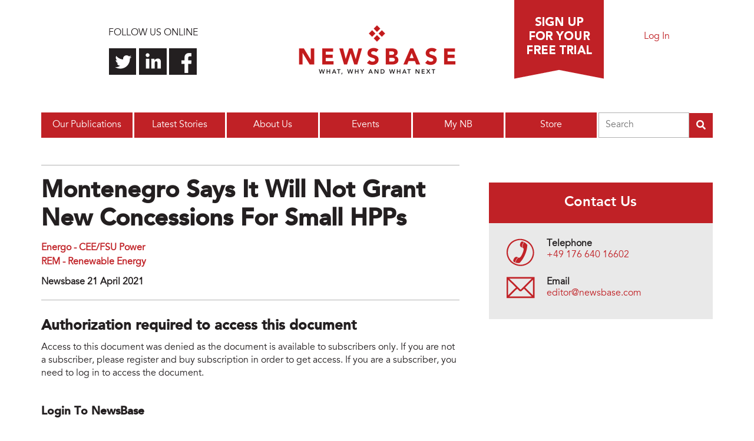

--- FILE ---
content_type: text/html; charset=utf-8
request_url: https://newsbase.com/story/montenegro-says-it-will-not-grant-new-concessions-for-small-hpps-208686
body_size: 6415
content:
<!DOCTYPE html>
<!--[if lt IE 7 ]>
<html lang="en" class="no-js ie6"> <![endif]-->
<!--[if IE 7 ]>
<html lang="en" class="no-js ie7"> <![endif]-->
<!--[if IE 8 ]>
<html lang="en" class="no-js ie8"> <![endif]-->
<!--[if IE 9 ]>
<html lang="en" class="no-js ie9"> <![endif]-->
<!--[if (gt IE 9)|!(IE)]><!-->
<html lang="en" class="no-js"> <!--<![endif]-->

<head>
    <link rel="profile" href="http://www.w3.org/1999/xhtml/vocab"/>
    <meta name="viewport" content="width=device-width, user-scalable=no">

  <meta http-equiv="Content-Type" content="text/html; charset=utf-8" />
<link rel="shortcut icon" href="https://newsbase.com/sites/default/themes/website/favicon.ico" type="image/vnd.microsoft.icon" />
<link rel="canonical" href="https://newsbase.com/story/montenegro-says-it-will-not-grant-new-concessions-for-small-hpps-208686" />
<link rel="shortlink" href="https://newsbase.com/story/montenegro-says-it-will-not-grant-new-concessions-for-small-hpps-208686" />
<meta name="twitter:url" content="https://newsbase.com/story/montenegro-says-it-will-not-grant-new-concessions-for-small-hpps-208686" />
<meta name="twitter:title" content="Montenegro says it will not grant new concessions for small HPPs" />

    <!--[if lt IE 9]>
    <meta http-equiv="X-UA-Compatible" content="IE=edge,chrome=1">
    <![endif]-->
    <!--[if IE]>
    <meta http-equiv="imagetoolbar" content="false"/>
    <meta name="MSSmartTagsPreventParsing" content="true"/>
    <![endif]-->

    <title>Montenegro says it will not grant new concessions for small HPPs | Newsbase</title>

    <link href='//fonts.googleapis.com/css?family=Droid+Serif:700'
          rel='stylesheet' type='text/css'>

  
      <!-- Global site tag (gtag.js) - Google Analytics -->
      <script async
              src="https://www.googletagmanager.com/gtag/js?id=G-KGMK4M97F4"></script>
      <script>
        window.dataLayer = window.dataLayer || [];

        function gtag() {
          dataLayer.push(arguments);
        }

        gtag('js', new Date());

        gtag('config', 'G-KGMK4M97F4');
      </script>

      <!-- Global site tag (gtag.js) - Google Analytics -->
      <script async
              src="https://www.googletagmanager.com/gtag/js?id=UA-160251610-1"></script>
      <script>
        window.dataLayer = window.dataLayer || [];

        function gtag() {
          dataLayer.push(arguments);
        }

        gtag('js', new Date());

        gtag('config', 'UA-160251610-1');
      </script>

      <!-- Google Tag Manager -->
      <script>(function (w, d, s, l, i) {
          w[l] = w[l] || [];
          w[l].push({
            'gtm.start':
                new Date().getTime(), event: 'gtm.js'
          });
          var f = d.getElementsByTagName(s)[0],
              j = d.createElement(s), dl = l != 'dataLayer' ? '&l=' + l : '';
          j.async = true;
          j.src =
              'https://www.googletagmanager.com/gtm.js?id=' + i + dl;
          f.parentNode.insertBefore(j, f);
        })(window, document, 'script', 'dataLayer', 'GTM-W9MMTSF');</script>
      <!-- End Google Tag Manager -->

      <script>
        (function () {
          var zi = document.createElement('script');
          zi.type = 'text/javascript';
          zi.async = true;
          zi.referrerPolicy = 'unsafe-url';
          zi.src = 'https://ws.zoominfo.com/pixel/615eb5c857ded60015dbea86';
          var s = document.getElementsByTagName('script')[0];
          s.parentNode.insertBefore(zi, s);
        })();
      </script>

  
    <script src="https://www.google.com/recaptcha/api.js?render=6LcBCooaAAAAABP3OO_Oz_iXJQVZAT_wwA4p1k3B" async defer></script>

  <style type="text/css" media="all">
@import url("https://newsbase.com/modules/system/system.base.css?s57gvt");
@import url("https://newsbase.com/modules/system/system.menus.css?s57gvt");
@import url("https://newsbase.com/modules/system/system.messages.css?s57gvt");
@import url("https://newsbase.com/modules/system/system.theme.css?s57gvt");
</style>
<style type="text/css" media="all">
@import url("https://newsbase.com/modules/comment/comment.css?s57gvt");
@import url("https://newsbase.com/modules/field/theme/field.css?s57gvt");
@import url("https://newsbase.com/modules/node/node.css?s57gvt");
@import url("https://newsbase.com/modules/user/user.css?s57gvt");
@import url("https://newsbase.com/sites/default/modules/contrib/views/css/views.css?s57gvt");
@import url("https://newsbase.com/sites/default/modules/contrib/media/modules/media_wysiwyg/css/media_wysiwyg.base.css?s57gvt");
</style>
<style type="text/css" media="all">
@import url("https://newsbase.com/sites/default/modules/contrib/ctools/css/ctools.css?s57gvt");
</style>
<style type="text/css" media="all">
@import url("https://newsbase.com/sites/default/themes/website/css/reset-grids-min.css?s57gvt");
@import url("https://newsbase.com/sites/default/themes/website/pure/pure-min.css?s57gvt");
@import url("https://newsbase.com/sites/default/themes/website/pure/grids-responsive-min.css?s57gvt");
@import url("https://newsbase.com/sites/default/themes/website/css/base.css?s57gvt");
@import url("https://newsbase.com/sites/default/themes/website/css/system.css?s57gvt");
@import url("https://newsbase.com/sites/default/themes/website/css/page.css?s57gvt");
@import url("https://newsbase.com/sites/default/themes/website/css/site-wide-fields.css?s57gvt");
@import url("https://newsbase.com/sites/default/themes/website/css/menus.css?s57gvt");
@import url("https://newsbase.com/sites/default/themes/website/css/nbrof.css?s57gvt");
@import url("https://newsbase.com/sites/default/themes/website/css/cms.css?s57gvt");
@import url("https://newsbase.com/sites/default/themes/website/fontawesome/css/fontawesome.min.css?s57gvt");
@import url("https://newsbase.com/sites/default/themes/website/fontawesome/css/solid.min.css?s57gvt");
</style>
  <script type="text/javascript" src="https://newsbase.com/sites/default/modules/contrib/jquery_update/replace/jquery/1.7/jquery.min.js?v=1.7.2"></script>
<script type="text/javascript" src="https://newsbase.com/misc/jquery-extend-3.4.0.js?v=1.7.2"></script>
<script type="text/javascript" src="https://newsbase.com/misc/jquery-html-prefilter-3.5.0-backport.js?v=1.7.2"></script>
<script type="text/javascript" src="https://newsbase.com/misc/jquery.once.js?v=1.2"></script>
<script type="text/javascript" src="https://newsbase.com/misc/drupal.js?s57gvt"></script>
<script type="text/javascript" src="https://newsbase.com/sites/default/themes/website/js/libs/modernizr-2.5.3.min.js?s57gvt"></script>
<script type="text/javascript" src="https://newsbase.com/sites/default/themes/website/js/libs/customselect.min.js?s57gvt"></script>
<script type="text/javascript" src="https://newsbase.com/sites/default/themes/website/js/libs/autoellipsis.js?s57gvt"></script>
<script type="text/javascript" src="https://newsbase.com/sites/default/themes/website/js/form_inputs.min.js?s57gvt"></script>
<script type="text/javascript" src="https://newsbase.com/sites/default/themes/website/js/responsive.min.js?s57gvt"></script>
<script type="text/javascript" src="https://newsbase.com/sites/default/themes/website/js/global.min.js?s57gvt"></script>
<script type="text/javascript" src="https://newsbase.com/sites/default/themes/website/js/lazy-load.min.js?s57gvt"></script>
<script type="text/javascript" src="https://newsbase.com/sites/default/themes/website/js/libs/jquery.cycle2.min.js?s57gvt"></script>
<script type="text/javascript" src="https://newsbase.com/sites/default/themes/website/fontawesome/js/fontawesome.min.js?s57gvt"></script>
<script type="text/javascript" src="https://newsbase.com/sites/default/themes/website/fontawesome/js/solid.min.js?s57gvt"></script>
<script type="text/javascript">
<!--//--><![CDATA[//><!--
jQuery.extend(Drupal.settings, {"basePath":"\/","pathPrefix":"","setHasJsCookie":0,"ajaxPageState":{"theme":"website","theme_token":"3XBmUpzbKTuyD5YYxTrQz_Z4Co1nzJJwebVbzABBUyM","js":{"0":1,"sites\/default\/modules\/contrib\/jquery_update\/replace\/jquery\/1.7\/jquery.min.js":1,"misc\/jquery-extend-3.4.0.js":1,"misc\/jquery-html-prefilter-3.5.0-backport.js":1,"misc\/jquery.once.js":1,"misc\/drupal.js":1,"sites\/default\/themes\/website\/js\/libs\/modernizr-2.5.3.min.js":1,"sites\/default\/themes\/website\/js\/libs\/customselect.min.js":1,"sites\/default\/themes\/website\/js\/libs\/autoellipsis.js":1,"sites\/default\/themes\/website\/js\/form_inputs.min.js":1,"sites\/default\/themes\/website\/js\/responsive.min.js":1,"sites\/default\/themes\/website\/js\/global.min.js":1,"sites\/default\/themes\/website\/js\/lazy-load.min.js":1,"sites\/default\/themes\/website\/js\/libs\/jquery.cycle2.min.js":1,"sites\/default\/themes\/website\/fontawesome\/js\/fontawesome.min.js":1,"sites\/default\/themes\/website\/fontawesome\/js\/solid.min.js":1},"css":{"modules\/system\/system.base.css":1,"modules\/system\/system.menus.css":1,"modules\/system\/system.messages.css":1,"modules\/system\/system.theme.css":1,"modules\/comment\/comment.css":1,"modules\/field\/theme\/field.css":1,"modules\/node\/node.css":1,"modules\/user\/user.css":1,"sites\/default\/modules\/contrib\/views\/css\/views.css":1,"sites\/default\/modules\/contrib\/media\/modules\/media_wysiwyg\/css\/media_wysiwyg.base.css":1,"sites\/default\/modules\/contrib\/ctools\/css\/ctools.css":1,"sites\/default\/themes\/website\/css\/reset-grids-min.css":1,"sites\/default\/themes\/website\/pure\/pure-min.css":1,"sites\/default\/themes\/website\/pure\/grids-responsive-min.css":1,"sites\/default\/themes\/website\/css\/base.css":1,"sites\/default\/themes\/website\/css\/system.css":1,"sites\/default\/themes\/website\/css\/page.css":1,"sites\/default\/themes\/website\/css\/site-wide-fields.css":1,"sites\/default\/themes\/website\/css\/menus.css":1,"sites\/default\/themes\/website\/css\/nbrof.css":1,"sites\/default\/themes\/website\/css\/cms.css":1,"sites\/default\/themes\/website\/fontawesome\/css\/fontawesome.min.css":1,"sites\/default\/themes\/website\/fontawesome\/css\/solid.min.css":1}},"urlIsAjaxTrusted":{"\/story\/montenegro-says-it-will-not-grant-new-concessions-for-small-hpps-208686":true,"\/search":true},"better_exposed_filters":{"views":{"tweets":{"displays":{"block":{"filters":[]}}}}}});
//--><!]]>
</script>

</head>

<body class="html not-front not-logged-in one-sidebar sidebar-second page-story page-story-montenegro-says-it-will-not-grant-new-concessions-for-small-hpps-208686" >

<div id="skip-link">
    <a href="#main-content" class="element-invisible element-focusable">Skip to main content</a>
</div>

    <!-- Google Tag Manager (noscript) -->
    <noscript>
        <iframe src="https://www.googletagmanager.com/ns.html?id=GTM-W9MMTSF"
                height="0" width="0"
                style="display:none;visibility:hidden"></iframe>
    </noscript>
    <!-- End Google Tag Manager (noscript) -->

    <noscript>
        <img src="https://ws.zoominfo.com/pixel/615eb5c857ded60015dbea86" width="1" height="1" style="display: none;" />
    </noscript>


<header>
  <div id="header-wrapper" class="pure-g">

    <div id="social-links" class="pure-u-8-24">
      <p>Follow us online</p>
      <ul>
        <li class="twitter"><a href="https://twitter.com/NewsBase">Follow us on
            Twitter</a></li>
        <li class="linkedin"><a
            href="https://www.linkedin.com/company/newsbase">Connect with us on
            LinkedIn</a></li>
        <li class="facebook"><a
            href="https://www.facebook.com/NewsBase?fref=ts">Find us on
            Facebook</a></li>
      </ul>
    </div>

          <div id="logo-wrapper" class="pure-u-8-24">
        <a href="/" title="Home" rel="home"
           id="logo">
          <img src="https://newsbase.com/sites/default/themes/website/logo.png" alt="Home"/>
        </a>
      </div>
    
    <div id="free-trial-signup" class="pure-u-5-24">
      <a href="/why-sign">Sign up for a free
        trial</a>
    </div>

    <div id="login-wrapper" class="pure-u-2-24">
              <a href="/login">Log In</a>
          </div>

          <div class="menu-wrapper pure-u">
        <div id="main-menu" class="pure-u navigation">
          <a href="#" id="toggle-menu" class="closed">Menu</a>
          <span class="element-invisible">Main menu</span><ul id="main-menu_links" class="menu"><li class="menu-1485 first"><a href="/publications">Our Publications</a></li>
<li class="menu-2868"><a href="/latest-stories" title="">Latest Stories</a></li>
<li class="menu-1481"><a href="/our-company">About Us</a></li>
<li class="menu-3134"><a href="/events">Events</a></li>
<li class="menu-3025"><a href="/my-newsbase" title="My NB">My NB</a></li>
<li class="menu-3132 last"><a href="/store">Store</a></li>
</ul>        </div>
        <div id="aws-search" class="aws-search">
                    <form class="search-form" action="/search" method="get" id="newsbase-search-cloudsearch-form" accept-charset="UTF-8"><div><div class="form-item form-type-searchfield form-item-search-by">
  <label class="element-invisible" for="edit-search-by">Search </label>
 <input type="search" id="edit-search-by" name="search_by" value="" size="20" maxlength="128" placeholder="Search" class="form-text form-search" />
</div>
<input type="submit" id="edit-submit--2" name="op" value="" class="form-submit" /><input type="hidden" name="form_build_id" value="form-bdv3WIceKAQjaULHbEBn7FJh9_S2RGSz7bmE5yRnUaE" />
<input type="hidden" name="form_id" value="newsbase_search_cloudsearch_form" />
</div></form>        </div>
      </div>
    
    
  </div>
</header>

<div id="wrap">
  <div id="page">

    
    <div id="main-wrapper">
      <div id="main">

        <div class="pure-g">
          <div id="content-header" class="pure-u-1">
            <div class="section">
              <div>
                                                                                </div>
            </div>
          </div> <!-- /.section, /#sidebar-first -->
        </div>

        <div class="pure-g">
          <div id="content" class="pure-u-1 pure-u-xl-2-3">
            <div id="content-inner">
              <div class="pure-g">
                
                
                <article id="main-content" class="pure-u-1">
	<div id="block-system-main" class="block block-system">
	<div class="pure-g">
			<div class="pure-u-1">
			<div class="content">
				<div id="node-story" class="story-403-anon node-story clearfix">

    <h1 class="page-title">Montenegro says it will not grant new concessions for small HPPs</h1>

    <div class="story-bylines">
                <div class="story-bylines_monitorLink"><a href="/publications/energo-cee/fsu-power">Energo - CEE/FSU Power </a></div>
                <div class="story-bylines_monitorLink"><a href="/publications/rem-renewable-energy">REM - Renewable Energy</a></div>
          </div>

    <div class="story-date">
      Newsbase 21 April 2021    </div>

    <h2>Authorization required to access this document</h2>

    <p>Access to this document was denied as the document is available to
        subscribers only. If you are not a subscriber, please register and buy
        subscription in order to get access. If you are a subscriber,
        you need to log in to access the document.</p>

    <form action="/story/montenegro-says-it-will-not-grant-new-concessions-for-small-hpps-208686" method="post" id="newsbase-infusionsoft-login-form" accept-charset="UTF-8"><div><h1>Login to NewsBase</h1>

<div class="form-reg-log_login">

    <div class="form-reg-log_form">

        <div class="form-reg-log_wrap">
            <div class="form-reg-log_item">
              <div class="form-item form-type-emailfield form-item-email">
  <label class="element-invisible" for="edit-email">Email address <span class="form-required" title="This field is required.">*</span></label>
 <input autocomplete="on" type="email" id="edit-email" name="email" value="" size="100" maxlength="128" placeholder="Email address" class="form-text form-email required" />
</div>
            </div>
            <div class="form-reg-log_item">
              <div class="form-item form-type-password form-item-password">
  <label class="element-invisible" for="edit-password">Password <span class="form-required" title="This field is required.">*</span></label>
 <input autocomplete="on" placeholder="Password" type="password" id="edit-password" name="password" size="100" maxlength="128" class="form-text required" />
</div>
            </div>
        </div>

        <div class="form-footer-line">
            <div class="form-footer-login">
                <a href="/register">Registration</a>
            </div>
            <div class="form-footer-submit">
              <input type="submit" id="edit-submit" name="op" value="Login" class="form-submit" />            </div>
        </div>

      <input type="hidden" name="redirect" value="story/montenegro-says-it-will-not-grant-new-concessions-for-small-hpps-208686" />
<input type="hidden" name="form_build_id" value="form-lOzwoyvsztVZ8kua3xFNt31ckrdJVhwGD6koI-0sRUs" />
<input type="hidden" name="form_id" value="newsbase_infusionsoft_login_form" />

    </div>

    <div class="form-reg-log_forgotten">
        <a href="/recover-access">Forgotten password?</a>
    </div>

</div>

</div></form></div>
			</div>
		</div>
	</div><!-- /grid -->
</div>
</article>                
              </div>
            </div>
          </div> <!-- /.section, /#content -->

                      <div id="sidebar-second"
                 class="pure-u-1 pure-u-xl-1-3 sidebar">
              <div class="section">
                <div class="pure-g">
                  <div class="pure-u-1" >
  <div>
    <div id="block-block-17" class="block block-block front-sidebar-banner">
	<div class="pure-g">
			<div class="pure-u-1">
			<div class="content">
				<!-- Any Page 458x568 Large Rectangle [async] -->
<style type="text/css">.front-sidebar-banner {margin-bottom: 30px;}
.front-sidebar-banner img {width: 100%; height: auto;}
</style>
<script type="text/javascript">if (!window.AdButler){(function(){var s = document.createElement("script"); s.async = true; s.type = "text/javascript";s.src = 'https://servedbyadbutler.com/app.js';var n = document.getElementsByTagName("script")[0]; n.parentNode.insertBefore(s, n);}());}</script><script type="text/javascript">
var AdButler = AdButler || {}; AdButler.ads = AdButler.ads || [];
var abkw = window.abkw || '';
var plc472350 = window.plc472350 || 0;
document.write('<'+'div id="placement_472350_'+plc472350+'"></'+'div>');
AdButler.ads.push({handler: function(opt){ AdButler.register(166939, 472350, [458,568], 'placement_472350_'+opt.place, opt); }, opt: { place: plc472350++, keywords: abkw, domain: 'servedbyadbutler.com', click:'CLICK_MACRO_PLACEHOLDER' }});
</script>			</div>
		</div>
	</div><!-- /grid -->
</div>
<div id="block-block-15" class="block block-block contact-us-block">
	<div class="pure-g">
			<div class="pure-u-1">
									<h2>Contact Us</h2>
								</div>
			<div class="pure-u-1">
			<div class="content">
				<ul>
	<li class="tel"><strong>Telephone</strong><a
				href="tel:+49 176 640 16602">+49 176 640 16602</a>
	</li>
	<li class="email"><strong>Email</strong><a
				href="mailto:editor@newsbase.com">editor@newsbase.com</a>
	</li>
</ul>			</div>
		</div>
	</div><!-- /grid -->
</div>
  </div>
</div>                </div>
              </div>
            </div> <!-- /.section, /#sidebar-second -->
          
        </div>

        
      </div>
    </div> <!-- /#main, /#main-wrapper -->

    <footer>
      <div id="footer-contact">
        <div class="pure-g">
          <div class="pure-u-1-3">
            <div class="sign-up">
              <h3>Sign up for a free Trial</h3>
              <p>NewsBase tells you what's going on and why in the
                global energy industry.</p>
              <a href="https://to989.infusionsoft.com/app/form/trial-nb-2wk" class="sign-up">Sign
                up now</a>
            </div>
          </div>
          <div class="pure-u-1-3">
            <div class="contact-us">
              <h3>Contact Us</h3>
                                          <ul>
                <li class="tel">Tel: <a
                    href="tel:+49 176 640 16602">+49 176 640 16602</a>
                </li>
                <li class="email">E-mail: <a
                    href="mailto:editor@newsbase.com">editor@newsbase.com</a>
                </li>
              </ul>
            </div>
          </div>
          <div class="pure-u-1-3">
            <div class="twitter">
              <h3>
                <a href="https://twitter.com/NewsBase">Twitter</a>
              </h3>
              <div id="block-views-tweets-block" class="block block-views">
	<div class="pure-g">
			<div class="pure-u-1">
			<div class="content">
				<div class="view view-tweets view-id-tweets view-display-id-block view-dom-id-d3ca4766c21ca4b1d4b9b4bfa5585c33">
        
  
  
      <div class="view-content">
      <div class="item-list">    <ul>          <li class="views-row views-row-1 views-row-odd views-row-first">  
  <span class="views-field views-field-text">        <span class="field-content">RT <a target="_blank" rel="nofollow" class="twitter-timeline-link" href="http://twitter.com/NewsBase" class="twitter-atreply">@NewsBase</a>: Slovenia To Quit Energy Charter Treaty As It Pursues Green Transition

<a target="_blank" rel="nofollow" class="twitter-timeline-link" href="https://twitter.com//search?q=%23Slovenia" class="twitter-hashtag">#Slovenia</a> <a target="_blank" rel="nofollow" class="twitter-timeline-link" href="https://twitter.com//search?q=%23renewableenergy" class="twitter-hashtag">#renewableenergy</a>… <a href="https://t.co/hFydSFbYX4">https://t.co/hFydSFbYX4</a></span>  </span>       &#8212;   
  <span class="views-field views-field-created-time">        <span class="field-content"><em class="placeholder">3 years 2 months</em> ago</span>  </span></li>
          <li class="views-row views-row-2 views-row-even views-row-last">  
  <span class="views-field views-field-text">        <span class="field-content">EurOil: Power Cut To <a target="_blank" rel="nofollow" class="twitter-timeline-link" href="https://twitter.com//search?q=%23Druzhba" class="twitter-hashtag">#Druzhba</a> Pipeline Shuts Down <a target="_blank" rel="nofollow" class="twitter-timeline-link" href="https://twitter.com//search?q=%23Oil" class="twitter-hashtag">#Oil</a>  Supplies From Ukraine To <a target="_blank" rel="nofollow" class="twitter-timeline-link" href="https://twitter.com//search?q=%23Hungary" class="twitter-hashtag">#Hungary</a>

Power to the Druzhba (Fr… <a href="https://t.co/rs3j1xp3w1">https://t.co/rs3j1xp3w1</a></span>  </span>       &#8212;   
  <span class="views-field views-field-created-time">        <span class="field-content"><em class="placeholder">3 years 2 months</em> ago</span>  </span></li>
      </ul></div>    </div>
  
  
  
  
  
  
</div>			</div>
		</div>
	</div><!-- /grid -->
</div>
            </div>
          </div>
        </div>
      </div>
      <div id="credit" class="pure-g">
        <div class="pure-u-1">
          <div class="pure-g">
            <div class="pure-u-1-2">
              <div class="site-copyright">
                <div class="copyright-text">
                  Copyright &copy;
                  Newsbase                  &nbsp;Ltd.&nbsp;2026                </div>
                <div id="footer-menu">
                  <div id="block-menu-menu-footer-menu" class="block block-menu">
	<div class="pure-g">
			<div class="pure-u-1">
			<div class="content">
				<ul class="menu"><li class="first last leaf"><a href="/terms-conditions" title="">Terms &amp; Conditions</a></li>
</ul>			</div>
		</div>
	</div><!-- /grid -->
</div>
                </div>
              </div>
            </div>
            <div class="pure-u-1-2">
              <div class="site-credit">
                <a href="https://intellinews.com">Built by
                  Intellinews</a>
              </div>
            </div>
          </div>
        </div>
      </div>
    </footer>

  </div><!-- /#page,  -->
</div> <!-- /#wrap -->
<script type="text/javascript">
<!--//--><![CDATA[//><!--
(function ($) {
                $(document).ready(function() {
                  var _iuq = _iuq || {};
                  _iuq.script = '/usage';
                  _iuq.query = '_id=208686&_url=story%2Fmontenegro-says-it-will-not-grant-new-concessions-for-small-hpps-208686&_referrer=&_response=200&_time=1768618873';
  
                  $.get(_iuq.script + '?' + _iuq.query);
                });
              })(jQuery);
//--><!]]>
</script>

<script type="text/javascript"
        src="//s7.addthis.com/js/300/addthis_widget.js#pubid=ra-5dea1a66bfa584ed"></script>

    <!-- Start of LiveChat (www.livechatinc.com) code -->
    <script>
      window.__lc = window.__lc || {};
      window.__lc.license = 12722988;
      ;(function(n,t,c){function i(n){return e._h?e._h.apply(null,n):e._q.push(n)}var e={_q:[],_h:null,_v:"2.0",on:function(){i(["on",c.call(arguments)])},once:function(){i(["once",c.call(arguments)])},off:function(){i(["off",c.call(arguments)])},get:function(){if(!e._h)throw new Error("[LiveChatWidget] You can't use getters before load.");return i(["get",c.call(arguments)])},call:function(){i(["call",c.call(arguments)])},init:function(){var n=t.createElement("script");n.async=!0,n.type="text/javascript",n.src="https://cdn.livechatinc.com/tracking.js",t.head.appendChild(n)}};!n.__lc.asyncInit&&e.init(),n.LiveChatWidget=n.LiveChatWidget||e}(window,document,[].slice))
    </script>
    <noscript><a href="https://www.livechatinc.com/chat-with/12722988/" rel="nofollow">Chat with us</a>, powered by <a href="https://www.livechatinc.com/?welcome" rel="noopener nofollow" target="_blank">LiveChat</a></noscript>
    <!-- End of LiveChat code -->

</body>
</html>


--- FILE ---
content_type: text/html; charset=utf-8
request_url: https://newsbase.com/usage?_id=208686&_url=story%2Fmontenegro-says-it-will-not-grant-new-concessions-for-small-hpps-208686&_referrer=&_response=200&_time=1768618873
body_size: 5523
content:
<!DOCTYPE html>
<!--[if lt IE 7 ]>
<html lang="en" class="no-js ie6"> <![endif]-->
<!--[if IE 7 ]>
<html lang="en" class="no-js ie7"> <![endif]-->
<!--[if IE 8 ]>
<html lang="en" class="no-js ie8"> <![endif]-->
<!--[if IE 9 ]>
<html lang="en" class="no-js ie9"> <![endif]-->
<!--[if (gt IE 9)|!(IE)]><!-->
<html lang="en" class="no-js"> <!--<![endif]-->

<head>
    <link rel="profile" href="http://www.w3.org/1999/xhtml/vocab"/>
    <meta name="viewport" content="width=device-width, user-scalable=no">

  <meta http-equiv="Content-Type" content="text/html; charset=utf-8" />
<link rel="shortcut icon" href="https://newsbase.com/sites/default/themes/website/favicon.ico" type="image/vnd.microsoft.icon" />
<link rel="canonical" href="https://newsbase.com/usage" />
<link rel="shortlink" href="https://newsbase.com/usage" />
<meta name="twitter:url" content="https://newsbase.com/usage" />

    <!--[if lt IE 9]>
    <meta http-equiv="X-UA-Compatible" content="IE=edge,chrome=1">
    <![endif]-->
    <!--[if IE]>
    <meta http-equiv="imagetoolbar" content="false"/>
    <meta name="MSSmartTagsPreventParsing" content="true"/>
    <![endif]-->

    <title>| Newsbase</title>

    <link href='//fonts.googleapis.com/css?family=Droid+Serif:700'
          rel='stylesheet' type='text/css'>

  
      <!-- Global site tag (gtag.js) - Google Analytics -->
      <script async
              src="https://www.googletagmanager.com/gtag/js?id=G-KGMK4M97F4"></script>
      <script>
        window.dataLayer = window.dataLayer || [];

        function gtag() {
          dataLayer.push(arguments);
        }

        gtag('js', new Date());

        gtag('config', 'G-KGMK4M97F4');
      </script>

      <!-- Global site tag (gtag.js) - Google Analytics -->
      <script async
              src="https://www.googletagmanager.com/gtag/js?id=UA-160251610-1"></script>
      <script>
        window.dataLayer = window.dataLayer || [];

        function gtag() {
          dataLayer.push(arguments);
        }

        gtag('js', new Date());

        gtag('config', 'UA-160251610-1');
      </script>

      <!-- Google Tag Manager -->
      <script>(function (w, d, s, l, i) {
          w[l] = w[l] || [];
          w[l].push({
            'gtm.start':
                new Date().getTime(), event: 'gtm.js'
          });
          var f = d.getElementsByTagName(s)[0],
              j = d.createElement(s), dl = l != 'dataLayer' ? '&l=' + l : '';
          j.async = true;
          j.src =
              'https://www.googletagmanager.com/gtm.js?id=' + i + dl;
          f.parentNode.insertBefore(j, f);
        })(window, document, 'script', 'dataLayer', 'GTM-W9MMTSF');</script>
      <!-- End Google Tag Manager -->

      <script>
        (function () {
          var zi = document.createElement('script');
          zi.type = 'text/javascript';
          zi.async = true;
          zi.referrerPolicy = 'unsafe-url';
          zi.src = 'https://ws.zoominfo.com/pixel/615eb5c857ded60015dbea86';
          var s = document.getElementsByTagName('script')[0];
          s.parentNode.insertBefore(zi, s);
        })();
      </script>

  
    <script src="https://www.google.com/recaptcha/api.js?render=6LcBCooaAAAAABP3OO_Oz_iXJQVZAT_wwA4p1k3B" async defer></script>

  <style type="text/css" media="all">
@import url("https://newsbase.com/modules/system/system.base.css?s57gvt");
@import url("https://newsbase.com/modules/system/system.menus.css?s57gvt");
@import url("https://newsbase.com/modules/system/system.messages.css?s57gvt");
@import url("https://newsbase.com/modules/system/system.theme.css?s57gvt");
</style>
<style type="text/css" media="all">
@import url("https://newsbase.com/modules/comment/comment.css?s57gvt");
@import url("https://newsbase.com/modules/field/theme/field.css?s57gvt");
@import url("https://newsbase.com/modules/node/node.css?s57gvt");
@import url("https://newsbase.com/modules/user/user.css?s57gvt");
@import url("https://newsbase.com/sites/default/modules/contrib/views/css/views.css?s57gvt");
@import url("https://newsbase.com/sites/default/modules/contrib/media/modules/media_wysiwyg/css/media_wysiwyg.base.css?s57gvt");
</style>
<style type="text/css" media="all">
@import url("https://newsbase.com/sites/default/modules/contrib/ctools/css/ctools.css?s57gvt");
</style>
<style type="text/css" media="all">
@import url("https://newsbase.com/sites/default/themes/website/css/reset-grids-min.css?s57gvt");
@import url("https://newsbase.com/sites/default/themes/website/pure/pure-min.css?s57gvt");
@import url("https://newsbase.com/sites/default/themes/website/pure/grids-responsive-min.css?s57gvt");
@import url("https://newsbase.com/sites/default/themes/website/css/base.css?s57gvt");
@import url("https://newsbase.com/sites/default/themes/website/css/system.css?s57gvt");
@import url("https://newsbase.com/sites/default/themes/website/css/page.css?s57gvt");
@import url("https://newsbase.com/sites/default/themes/website/css/site-wide-fields.css?s57gvt");
@import url("https://newsbase.com/sites/default/themes/website/css/menus.css?s57gvt");
@import url("https://newsbase.com/sites/default/themes/website/css/nbrof.css?s57gvt");
@import url("https://newsbase.com/sites/default/themes/website/css/cms.css?s57gvt");
@import url("https://newsbase.com/sites/default/themes/website/fontawesome/css/fontawesome.min.css?s57gvt");
@import url("https://newsbase.com/sites/default/themes/website/fontawesome/css/solid.min.css?s57gvt");
</style>
  <script type="text/javascript" src="https://newsbase.com/sites/default/modules/contrib/jquery_update/replace/jquery/1.7/jquery.min.js?v=1.7.2"></script>
<script type="text/javascript" src="https://newsbase.com/misc/jquery-extend-3.4.0.js?v=1.7.2"></script>
<script type="text/javascript" src="https://newsbase.com/misc/jquery-html-prefilter-3.5.0-backport.js?v=1.7.2"></script>
<script type="text/javascript" src="https://newsbase.com/misc/jquery.once.js?v=1.2"></script>
<script type="text/javascript" src="https://newsbase.com/misc/drupal.js?s57gvt"></script>
<script type="text/javascript" src="https://newsbase.com/sites/default/themes/website/js/libs/modernizr-2.5.3.min.js?s57gvt"></script>
<script type="text/javascript" src="https://newsbase.com/sites/default/themes/website/js/libs/customselect.min.js?s57gvt"></script>
<script type="text/javascript" src="https://newsbase.com/sites/default/themes/website/js/libs/autoellipsis.js?s57gvt"></script>
<script type="text/javascript" src="https://newsbase.com/sites/default/themes/website/js/form_inputs.min.js?s57gvt"></script>
<script type="text/javascript" src="https://newsbase.com/sites/default/themes/website/js/responsive.min.js?s57gvt"></script>
<script type="text/javascript" src="https://newsbase.com/sites/default/themes/website/js/global.min.js?s57gvt"></script>
<script type="text/javascript" src="https://newsbase.com/sites/default/themes/website/js/lazy-load.min.js?s57gvt"></script>
<script type="text/javascript" src="https://newsbase.com/sites/default/themes/website/js/libs/jquery.cycle2.min.js?s57gvt"></script>
<script type="text/javascript" src="https://newsbase.com/sites/default/themes/website/fontawesome/js/fontawesome.min.js?s57gvt"></script>
<script type="text/javascript" src="https://newsbase.com/sites/default/themes/website/fontawesome/js/solid.min.js?s57gvt"></script>
<script type="text/javascript">
<!--//--><![CDATA[//><!--
jQuery.extend(Drupal.settings, {"basePath":"\/","pathPrefix":"","setHasJsCookie":0,"ajaxPageState":{"theme":"website","theme_token":"7x5DPc1zLmNq7s-JYNV3GKToOluOkvGTaa5QxLVXJQ4","js":{"sites\/default\/modules\/contrib\/jquery_update\/replace\/jquery\/1.7\/jquery.min.js":1,"misc\/jquery-extend-3.4.0.js":1,"misc\/jquery-html-prefilter-3.5.0-backport.js":1,"misc\/jquery.once.js":1,"misc\/drupal.js":1,"sites\/default\/themes\/website\/js\/libs\/modernizr-2.5.3.min.js":1,"sites\/default\/themes\/website\/js\/libs\/customselect.min.js":1,"sites\/default\/themes\/website\/js\/libs\/autoellipsis.js":1,"sites\/default\/themes\/website\/js\/form_inputs.min.js":1,"sites\/default\/themes\/website\/js\/responsive.min.js":1,"sites\/default\/themes\/website\/js\/global.min.js":1,"sites\/default\/themes\/website\/js\/lazy-load.min.js":1,"sites\/default\/themes\/website\/js\/libs\/jquery.cycle2.min.js":1,"sites\/default\/themes\/website\/fontawesome\/js\/fontawesome.min.js":1,"sites\/default\/themes\/website\/fontawesome\/js\/solid.min.js":1},"css":{"modules\/system\/system.base.css":1,"modules\/system\/system.menus.css":1,"modules\/system\/system.messages.css":1,"modules\/system\/system.theme.css":1,"modules\/comment\/comment.css":1,"modules\/field\/theme\/field.css":1,"modules\/node\/node.css":1,"modules\/user\/user.css":1,"sites\/default\/modules\/contrib\/views\/css\/views.css":1,"sites\/default\/modules\/contrib\/media\/modules\/media_wysiwyg\/css\/media_wysiwyg.base.css":1,"sites\/default\/modules\/contrib\/ctools\/css\/ctools.css":1,"sites\/default\/themes\/website\/css\/reset-grids-min.css":1,"sites\/default\/themes\/website\/pure\/pure-min.css":1,"sites\/default\/themes\/website\/pure\/grids-responsive-min.css":1,"sites\/default\/themes\/website\/css\/base.css":1,"sites\/default\/themes\/website\/css\/system.css":1,"sites\/default\/themes\/website\/css\/page.css":1,"sites\/default\/themes\/website\/css\/site-wide-fields.css":1,"sites\/default\/themes\/website\/css\/menus.css":1,"sites\/default\/themes\/website\/css\/nbrof.css":1,"sites\/default\/themes\/website\/css\/cms.css":1,"sites\/default\/themes\/website\/fontawesome\/css\/fontawesome.min.css":1,"sites\/default\/themes\/website\/fontawesome\/css\/solid.min.css":1}},"better_exposed_filters":{"views":{"tweets":{"displays":{"block":{"filters":[]}}}}},"urlIsAjaxTrusted":{"\/search":true}});
//--><!]]>
</script>

</head>

<body class="html not-front not-logged-in one-sidebar sidebar-second page-usage" >

<div id="skip-link">
    <a href="#main-content" class="element-invisible element-focusable">Skip to main content</a>
</div>

    <!-- Google Tag Manager (noscript) -->
    <noscript>
        <iframe src="https://www.googletagmanager.com/ns.html?id=GTM-W9MMTSF"
                height="0" width="0"
                style="display:none;visibility:hidden"></iframe>
    </noscript>
    <!-- End Google Tag Manager (noscript) -->

    <noscript>
        <img src="https://ws.zoominfo.com/pixel/615eb5c857ded60015dbea86" width="1" height="1" style="display: none;" />
    </noscript>


<header>
  <div id="header-wrapper" class="pure-g">

    <div id="social-links" class="pure-u-8-24">
      <p>Follow us online</p>
      <ul>
        <li class="twitter"><a href="https://twitter.com/NewsBase">Follow us on
            Twitter</a></li>
        <li class="linkedin"><a
            href="https://www.linkedin.com/company/newsbase">Connect with us on
            LinkedIn</a></li>
        <li class="facebook"><a
            href="https://www.facebook.com/NewsBase?fref=ts">Find us on
            Facebook</a></li>
      </ul>
    </div>

          <div id="logo-wrapper" class="pure-u-8-24">
        <a href="/" title="Home" rel="home"
           id="logo">
          <img src="https://newsbase.com/sites/default/themes/website/logo.png" alt="Home"/>
        </a>
      </div>
    
    <div id="free-trial-signup" class="pure-u-5-24">
      <a href="/why-sign">Sign up for a free
        trial</a>
    </div>

    <div id="login-wrapper" class="pure-u-2-24">
              <a href="/login">Log In</a>
          </div>

          <div class="menu-wrapper pure-u">
        <div id="main-menu" class="pure-u navigation">
          <a href="#" id="toggle-menu" class="closed">Menu</a>
          <span class="element-invisible">Main menu</span><ul id="main-menu_links" class="menu"><li class="menu-1485 first"><a href="/publications">Our Publications</a></li>
<li class="menu-2868"><a href="/latest-stories" title="">Latest Stories</a></li>
<li class="menu-1481"><a href="/our-company">About Us</a></li>
<li class="menu-3134"><a href="/events">Events</a></li>
<li class="menu-3025"><a href="/my-newsbase" title="My NB">My NB</a></li>
<li class="menu-3132 last"><a href="/store">Store</a></li>
</ul>        </div>
        <div id="aws-search" class="aws-search">
                    <form class="search-form" action="/search" method="get" id="newsbase-search-cloudsearch-form" accept-charset="UTF-8"><div><div class="form-item form-type-searchfield form-item-search-by">
  <label class="element-invisible" for="edit-search-by">Search </label>
 <input type="search" id="edit-search-by" name="search_by" value="" size="20" maxlength="128" placeholder="Search" class="form-text form-search" />
</div>
<input type="submit" id="edit-submit" name="op" value="" class="form-submit" /><input type="hidden" name="form_build_id" value="form-Sh7B4sXKocdsn98imwYMqZ-IOywHn7jPrLtiWguro2U" />
<input type="hidden" name="form_id" value="newsbase_search_cloudsearch_form" />
</div></form>        </div>
      </div>
    
    
  </div>
</header>

<div id="wrap">
  <div id="page">

    
    <div id="main-wrapper">
      <div id="main">

        <div class="pure-g">
          <div id="content-header" class="pure-u-1">
            <div class="section">
              <div>
                                                                                </div>
            </div>
          </div> <!-- /.section, /#sidebar-first -->
        </div>

        <div class="pure-g">
          <div id="content" class="pure-u-1 pure-u-xl-2-3">
            <div id="content-inner">
              <div class="pure-g">
                
                
                <article id="main-content" class="pure-u-1">
	<div id="block-system-main" class="block block-system">
	<div class="pure-g">
			<div class="pure-u-1">
			<div class="content">
				OK			</div>
		</div>
	</div><!-- /grid -->
</div>
</article>                
              </div>
            </div>
          </div> <!-- /.section, /#content -->

                      <div id="sidebar-second"
                 class="pure-u-1 pure-u-xl-1-3 sidebar">
              <div class="section">
                <div class="pure-g">
                  <div class="pure-u-1" >
  <div>
    <div id="block-block-17" class="block block-block front-sidebar-banner">
	<div class="pure-g">
			<div class="pure-u-1">
			<div class="content">
				<!-- Any Page 458x568 Large Rectangle [async] -->
<style type="text/css">.front-sidebar-banner {margin-bottom: 30px;}
.front-sidebar-banner img {width: 100%; height: auto;}
</style>
<script type="text/javascript">if (!window.AdButler){(function(){var s = document.createElement("script"); s.async = true; s.type = "text/javascript";s.src = 'https://servedbyadbutler.com/app.js';var n = document.getElementsByTagName("script")[0]; n.parentNode.insertBefore(s, n);}());}</script><script type="text/javascript">
var AdButler = AdButler || {}; AdButler.ads = AdButler.ads || [];
var abkw = window.abkw || '';
var plc472350 = window.plc472350 || 0;
document.write('<'+'div id="placement_472350_'+plc472350+'"></'+'div>');
AdButler.ads.push({handler: function(opt){ AdButler.register(166939, 472350, [458,568], 'placement_472350_'+opt.place, opt); }, opt: { place: plc472350++, keywords: abkw, domain: 'servedbyadbutler.com', click:'CLICK_MACRO_PLACEHOLDER' }});
</script>			</div>
		</div>
	</div><!-- /grid -->
</div>
<div id="block-block-15" class="block block-block contact-us-block">
	<div class="pure-g">
			<div class="pure-u-1">
									<h2>Contact Us</h2>
								</div>
			<div class="pure-u-1">
			<div class="content">
				<ul>
	<li class="tel"><strong>Telephone</strong><a
				href="tel:+49 176 640 16602">+49 176 640 16602</a>
	</li>
	<li class="email"><strong>Email</strong><a
				href="mailto:editor@newsbase.com">editor@newsbase.com</a>
	</li>
</ul>			</div>
		</div>
	</div><!-- /grid -->
</div>
  </div>
</div>                </div>
              </div>
            </div> <!-- /.section, /#sidebar-second -->
          
        </div>

        
      </div>
    </div> <!-- /#main, /#main-wrapper -->

    <footer>
      <div id="footer-contact">
        <div class="pure-g">
          <div class="pure-u-1-3">
            <div class="sign-up">
              <h3>Sign up for a free Trial</h3>
              <p>NewsBase tells you what's going on and why in the
                global energy industry.</p>
              <a href="https://to989.infusionsoft.com/app/form/trial-nb-2wk" class="sign-up">Sign
                up now</a>
            </div>
          </div>
          <div class="pure-u-1-3">
            <div class="contact-us">
              <h3>Contact Us</h3>
                                          <ul>
                <li class="tel">Tel: <a
                    href="tel:+49 176 640 16602">+49 176 640 16602</a>
                </li>
                <li class="email">E-mail: <a
                    href="mailto:editor@newsbase.com">editor@newsbase.com</a>
                </li>
              </ul>
            </div>
          </div>
          <div class="pure-u-1-3">
            <div class="twitter">
              <h3>
                <a href="https://twitter.com/NewsBase">Twitter</a>
              </h3>
              <div id="block-views-tweets-block" class="block block-views">
	<div class="pure-g">
			<div class="pure-u-1">
			<div class="content">
				<div class="view view-tweets view-id-tweets view-display-id-block view-dom-id-cf3fde8156a74c2583ff33ad578e66ff">
        
  
  
      <div class="view-content">
      <div class="item-list">    <ul>          <li class="views-row views-row-1 views-row-odd views-row-first">  
  <span class="views-field views-field-text">        <span class="field-content">RT <a target="_blank" rel="nofollow" class="twitter-timeline-link" href="http://twitter.com/NewsBase" class="twitter-atreply">@NewsBase</a>: Slovenia To Quit Energy Charter Treaty As It Pursues Green Transition

<a target="_blank" rel="nofollow" class="twitter-timeline-link" href="https://twitter.com//search?q=%23Slovenia" class="twitter-hashtag">#Slovenia</a> <a target="_blank" rel="nofollow" class="twitter-timeline-link" href="https://twitter.com//search?q=%23renewableenergy" class="twitter-hashtag">#renewableenergy</a>… <a href="https://t.co/hFydSFbYX4">https://t.co/hFydSFbYX4</a></span>  </span>       &#8212;   
  <span class="views-field views-field-created-time">        <span class="field-content"><em class="placeholder">3 years 2 months</em> ago</span>  </span></li>
          <li class="views-row views-row-2 views-row-even views-row-last">  
  <span class="views-field views-field-text">        <span class="field-content">EurOil: Power Cut To <a target="_blank" rel="nofollow" class="twitter-timeline-link" href="https://twitter.com//search?q=%23Druzhba" class="twitter-hashtag">#Druzhba</a> Pipeline Shuts Down <a target="_blank" rel="nofollow" class="twitter-timeline-link" href="https://twitter.com//search?q=%23Oil" class="twitter-hashtag">#Oil</a>  Supplies From Ukraine To <a target="_blank" rel="nofollow" class="twitter-timeline-link" href="https://twitter.com//search?q=%23Hungary" class="twitter-hashtag">#Hungary</a>

Power to the Druzhba (Fr… <a href="https://t.co/rs3j1xp3w1">https://t.co/rs3j1xp3w1</a></span>  </span>       &#8212;   
  <span class="views-field views-field-created-time">        <span class="field-content"><em class="placeholder">3 years 2 months</em> ago</span>  </span></li>
      </ul></div>    </div>
  
  
  
  
  
  
</div>			</div>
		</div>
	</div><!-- /grid -->
</div>
            </div>
          </div>
        </div>
      </div>
      <div id="credit" class="pure-g">
        <div class="pure-u-1">
          <div class="pure-g">
            <div class="pure-u-1-2">
              <div class="site-copyright">
                <div class="copyright-text">
                  Copyright &copy;
                  Newsbase                  &nbsp;Ltd.&nbsp;2026                </div>
                <div id="footer-menu">
                  <div id="block-menu-menu-footer-menu" class="block block-menu">
	<div class="pure-g">
			<div class="pure-u-1">
			<div class="content">
				<ul class="menu"><li class="first last leaf"><a href="/terms-conditions" title="">Terms &amp; Conditions</a></li>
</ul>			</div>
		</div>
	</div><!-- /grid -->
</div>
                </div>
              </div>
            </div>
            <div class="pure-u-1-2">
              <div class="site-credit">
                <a href="https://intellinews.com">Built by
                  Intellinews</a>
              </div>
            </div>
          </div>
        </div>
      </div>
    </footer>

  </div><!-- /#page,  -->
</div> <!-- /#wrap -->

<script type="text/javascript"
        src="//s7.addthis.com/js/300/addthis_widget.js#pubid=ra-5dea1a66bfa584ed"></script>

    <!-- Start of LiveChat (www.livechatinc.com) code -->
    <script>
      window.__lc = window.__lc || {};
      window.__lc.license = 12722988;
      ;(function(n,t,c){function i(n){return e._h?e._h.apply(null,n):e._q.push(n)}var e={_q:[],_h:null,_v:"2.0",on:function(){i(["on",c.call(arguments)])},once:function(){i(["once",c.call(arguments)])},off:function(){i(["off",c.call(arguments)])},get:function(){if(!e._h)throw new Error("[LiveChatWidget] You can't use getters before load.");return i(["get",c.call(arguments)])},call:function(){i(["call",c.call(arguments)])},init:function(){var n=t.createElement("script");n.async=!0,n.type="text/javascript",n.src="https://cdn.livechatinc.com/tracking.js",t.head.appendChild(n)}};!n.__lc.asyncInit&&e.init(),n.LiveChatWidget=n.LiveChatWidget||e}(window,document,[].slice))
    </script>
    <noscript><a href="https://www.livechatinc.com/chat-with/12722988/" rel="nofollow">Chat with us</a>, powered by <a href="https://www.livechatinc.com/?welcome" rel="noopener nofollow" target="_blank">LiveChat</a></noscript>
    <!-- End of LiveChat code -->

</body>
</html>


--- FILE ---
content_type: text/html; charset=utf-8
request_url: https://www.google.com/recaptcha/api2/anchor?ar=1&k=6LcBCooaAAAAABP3OO_Oz_iXJQVZAT_wwA4p1k3B&co=aHR0cHM6Ly9uZXdzYmFzZS5jb206NDQz&hl=en&v=PoyoqOPhxBO7pBk68S4YbpHZ&size=invisible&anchor-ms=20000&execute-ms=30000&cb=pjoqoqvmfesh
body_size: 48895
content:
<!DOCTYPE HTML><html dir="ltr" lang="en"><head><meta http-equiv="Content-Type" content="text/html; charset=UTF-8">
<meta http-equiv="X-UA-Compatible" content="IE=edge">
<title>reCAPTCHA</title>
<style type="text/css">
/* cyrillic-ext */
@font-face {
  font-family: 'Roboto';
  font-style: normal;
  font-weight: 400;
  font-stretch: 100%;
  src: url(//fonts.gstatic.com/s/roboto/v48/KFO7CnqEu92Fr1ME7kSn66aGLdTylUAMa3GUBHMdazTgWw.woff2) format('woff2');
  unicode-range: U+0460-052F, U+1C80-1C8A, U+20B4, U+2DE0-2DFF, U+A640-A69F, U+FE2E-FE2F;
}
/* cyrillic */
@font-face {
  font-family: 'Roboto';
  font-style: normal;
  font-weight: 400;
  font-stretch: 100%;
  src: url(//fonts.gstatic.com/s/roboto/v48/KFO7CnqEu92Fr1ME7kSn66aGLdTylUAMa3iUBHMdazTgWw.woff2) format('woff2');
  unicode-range: U+0301, U+0400-045F, U+0490-0491, U+04B0-04B1, U+2116;
}
/* greek-ext */
@font-face {
  font-family: 'Roboto';
  font-style: normal;
  font-weight: 400;
  font-stretch: 100%;
  src: url(//fonts.gstatic.com/s/roboto/v48/KFO7CnqEu92Fr1ME7kSn66aGLdTylUAMa3CUBHMdazTgWw.woff2) format('woff2');
  unicode-range: U+1F00-1FFF;
}
/* greek */
@font-face {
  font-family: 'Roboto';
  font-style: normal;
  font-weight: 400;
  font-stretch: 100%;
  src: url(//fonts.gstatic.com/s/roboto/v48/KFO7CnqEu92Fr1ME7kSn66aGLdTylUAMa3-UBHMdazTgWw.woff2) format('woff2');
  unicode-range: U+0370-0377, U+037A-037F, U+0384-038A, U+038C, U+038E-03A1, U+03A3-03FF;
}
/* math */
@font-face {
  font-family: 'Roboto';
  font-style: normal;
  font-weight: 400;
  font-stretch: 100%;
  src: url(//fonts.gstatic.com/s/roboto/v48/KFO7CnqEu92Fr1ME7kSn66aGLdTylUAMawCUBHMdazTgWw.woff2) format('woff2');
  unicode-range: U+0302-0303, U+0305, U+0307-0308, U+0310, U+0312, U+0315, U+031A, U+0326-0327, U+032C, U+032F-0330, U+0332-0333, U+0338, U+033A, U+0346, U+034D, U+0391-03A1, U+03A3-03A9, U+03B1-03C9, U+03D1, U+03D5-03D6, U+03F0-03F1, U+03F4-03F5, U+2016-2017, U+2034-2038, U+203C, U+2040, U+2043, U+2047, U+2050, U+2057, U+205F, U+2070-2071, U+2074-208E, U+2090-209C, U+20D0-20DC, U+20E1, U+20E5-20EF, U+2100-2112, U+2114-2115, U+2117-2121, U+2123-214F, U+2190, U+2192, U+2194-21AE, U+21B0-21E5, U+21F1-21F2, U+21F4-2211, U+2213-2214, U+2216-22FF, U+2308-230B, U+2310, U+2319, U+231C-2321, U+2336-237A, U+237C, U+2395, U+239B-23B7, U+23D0, U+23DC-23E1, U+2474-2475, U+25AF, U+25B3, U+25B7, U+25BD, U+25C1, U+25CA, U+25CC, U+25FB, U+266D-266F, U+27C0-27FF, U+2900-2AFF, U+2B0E-2B11, U+2B30-2B4C, U+2BFE, U+3030, U+FF5B, U+FF5D, U+1D400-1D7FF, U+1EE00-1EEFF;
}
/* symbols */
@font-face {
  font-family: 'Roboto';
  font-style: normal;
  font-weight: 400;
  font-stretch: 100%;
  src: url(//fonts.gstatic.com/s/roboto/v48/KFO7CnqEu92Fr1ME7kSn66aGLdTylUAMaxKUBHMdazTgWw.woff2) format('woff2');
  unicode-range: U+0001-000C, U+000E-001F, U+007F-009F, U+20DD-20E0, U+20E2-20E4, U+2150-218F, U+2190, U+2192, U+2194-2199, U+21AF, U+21E6-21F0, U+21F3, U+2218-2219, U+2299, U+22C4-22C6, U+2300-243F, U+2440-244A, U+2460-24FF, U+25A0-27BF, U+2800-28FF, U+2921-2922, U+2981, U+29BF, U+29EB, U+2B00-2BFF, U+4DC0-4DFF, U+FFF9-FFFB, U+10140-1018E, U+10190-1019C, U+101A0, U+101D0-101FD, U+102E0-102FB, U+10E60-10E7E, U+1D2C0-1D2D3, U+1D2E0-1D37F, U+1F000-1F0FF, U+1F100-1F1AD, U+1F1E6-1F1FF, U+1F30D-1F30F, U+1F315, U+1F31C, U+1F31E, U+1F320-1F32C, U+1F336, U+1F378, U+1F37D, U+1F382, U+1F393-1F39F, U+1F3A7-1F3A8, U+1F3AC-1F3AF, U+1F3C2, U+1F3C4-1F3C6, U+1F3CA-1F3CE, U+1F3D4-1F3E0, U+1F3ED, U+1F3F1-1F3F3, U+1F3F5-1F3F7, U+1F408, U+1F415, U+1F41F, U+1F426, U+1F43F, U+1F441-1F442, U+1F444, U+1F446-1F449, U+1F44C-1F44E, U+1F453, U+1F46A, U+1F47D, U+1F4A3, U+1F4B0, U+1F4B3, U+1F4B9, U+1F4BB, U+1F4BF, U+1F4C8-1F4CB, U+1F4D6, U+1F4DA, U+1F4DF, U+1F4E3-1F4E6, U+1F4EA-1F4ED, U+1F4F7, U+1F4F9-1F4FB, U+1F4FD-1F4FE, U+1F503, U+1F507-1F50B, U+1F50D, U+1F512-1F513, U+1F53E-1F54A, U+1F54F-1F5FA, U+1F610, U+1F650-1F67F, U+1F687, U+1F68D, U+1F691, U+1F694, U+1F698, U+1F6AD, U+1F6B2, U+1F6B9-1F6BA, U+1F6BC, U+1F6C6-1F6CF, U+1F6D3-1F6D7, U+1F6E0-1F6EA, U+1F6F0-1F6F3, U+1F6F7-1F6FC, U+1F700-1F7FF, U+1F800-1F80B, U+1F810-1F847, U+1F850-1F859, U+1F860-1F887, U+1F890-1F8AD, U+1F8B0-1F8BB, U+1F8C0-1F8C1, U+1F900-1F90B, U+1F93B, U+1F946, U+1F984, U+1F996, U+1F9E9, U+1FA00-1FA6F, U+1FA70-1FA7C, U+1FA80-1FA89, U+1FA8F-1FAC6, U+1FACE-1FADC, U+1FADF-1FAE9, U+1FAF0-1FAF8, U+1FB00-1FBFF;
}
/* vietnamese */
@font-face {
  font-family: 'Roboto';
  font-style: normal;
  font-weight: 400;
  font-stretch: 100%;
  src: url(//fonts.gstatic.com/s/roboto/v48/KFO7CnqEu92Fr1ME7kSn66aGLdTylUAMa3OUBHMdazTgWw.woff2) format('woff2');
  unicode-range: U+0102-0103, U+0110-0111, U+0128-0129, U+0168-0169, U+01A0-01A1, U+01AF-01B0, U+0300-0301, U+0303-0304, U+0308-0309, U+0323, U+0329, U+1EA0-1EF9, U+20AB;
}
/* latin-ext */
@font-face {
  font-family: 'Roboto';
  font-style: normal;
  font-weight: 400;
  font-stretch: 100%;
  src: url(//fonts.gstatic.com/s/roboto/v48/KFO7CnqEu92Fr1ME7kSn66aGLdTylUAMa3KUBHMdazTgWw.woff2) format('woff2');
  unicode-range: U+0100-02BA, U+02BD-02C5, U+02C7-02CC, U+02CE-02D7, U+02DD-02FF, U+0304, U+0308, U+0329, U+1D00-1DBF, U+1E00-1E9F, U+1EF2-1EFF, U+2020, U+20A0-20AB, U+20AD-20C0, U+2113, U+2C60-2C7F, U+A720-A7FF;
}
/* latin */
@font-face {
  font-family: 'Roboto';
  font-style: normal;
  font-weight: 400;
  font-stretch: 100%;
  src: url(//fonts.gstatic.com/s/roboto/v48/KFO7CnqEu92Fr1ME7kSn66aGLdTylUAMa3yUBHMdazQ.woff2) format('woff2');
  unicode-range: U+0000-00FF, U+0131, U+0152-0153, U+02BB-02BC, U+02C6, U+02DA, U+02DC, U+0304, U+0308, U+0329, U+2000-206F, U+20AC, U+2122, U+2191, U+2193, U+2212, U+2215, U+FEFF, U+FFFD;
}
/* cyrillic-ext */
@font-face {
  font-family: 'Roboto';
  font-style: normal;
  font-weight: 500;
  font-stretch: 100%;
  src: url(//fonts.gstatic.com/s/roboto/v48/KFO7CnqEu92Fr1ME7kSn66aGLdTylUAMa3GUBHMdazTgWw.woff2) format('woff2');
  unicode-range: U+0460-052F, U+1C80-1C8A, U+20B4, U+2DE0-2DFF, U+A640-A69F, U+FE2E-FE2F;
}
/* cyrillic */
@font-face {
  font-family: 'Roboto';
  font-style: normal;
  font-weight: 500;
  font-stretch: 100%;
  src: url(//fonts.gstatic.com/s/roboto/v48/KFO7CnqEu92Fr1ME7kSn66aGLdTylUAMa3iUBHMdazTgWw.woff2) format('woff2');
  unicode-range: U+0301, U+0400-045F, U+0490-0491, U+04B0-04B1, U+2116;
}
/* greek-ext */
@font-face {
  font-family: 'Roboto';
  font-style: normal;
  font-weight: 500;
  font-stretch: 100%;
  src: url(//fonts.gstatic.com/s/roboto/v48/KFO7CnqEu92Fr1ME7kSn66aGLdTylUAMa3CUBHMdazTgWw.woff2) format('woff2');
  unicode-range: U+1F00-1FFF;
}
/* greek */
@font-face {
  font-family: 'Roboto';
  font-style: normal;
  font-weight: 500;
  font-stretch: 100%;
  src: url(//fonts.gstatic.com/s/roboto/v48/KFO7CnqEu92Fr1ME7kSn66aGLdTylUAMa3-UBHMdazTgWw.woff2) format('woff2');
  unicode-range: U+0370-0377, U+037A-037F, U+0384-038A, U+038C, U+038E-03A1, U+03A3-03FF;
}
/* math */
@font-face {
  font-family: 'Roboto';
  font-style: normal;
  font-weight: 500;
  font-stretch: 100%;
  src: url(//fonts.gstatic.com/s/roboto/v48/KFO7CnqEu92Fr1ME7kSn66aGLdTylUAMawCUBHMdazTgWw.woff2) format('woff2');
  unicode-range: U+0302-0303, U+0305, U+0307-0308, U+0310, U+0312, U+0315, U+031A, U+0326-0327, U+032C, U+032F-0330, U+0332-0333, U+0338, U+033A, U+0346, U+034D, U+0391-03A1, U+03A3-03A9, U+03B1-03C9, U+03D1, U+03D5-03D6, U+03F0-03F1, U+03F4-03F5, U+2016-2017, U+2034-2038, U+203C, U+2040, U+2043, U+2047, U+2050, U+2057, U+205F, U+2070-2071, U+2074-208E, U+2090-209C, U+20D0-20DC, U+20E1, U+20E5-20EF, U+2100-2112, U+2114-2115, U+2117-2121, U+2123-214F, U+2190, U+2192, U+2194-21AE, U+21B0-21E5, U+21F1-21F2, U+21F4-2211, U+2213-2214, U+2216-22FF, U+2308-230B, U+2310, U+2319, U+231C-2321, U+2336-237A, U+237C, U+2395, U+239B-23B7, U+23D0, U+23DC-23E1, U+2474-2475, U+25AF, U+25B3, U+25B7, U+25BD, U+25C1, U+25CA, U+25CC, U+25FB, U+266D-266F, U+27C0-27FF, U+2900-2AFF, U+2B0E-2B11, U+2B30-2B4C, U+2BFE, U+3030, U+FF5B, U+FF5D, U+1D400-1D7FF, U+1EE00-1EEFF;
}
/* symbols */
@font-face {
  font-family: 'Roboto';
  font-style: normal;
  font-weight: 500;
  font-stretch: 100%;
  src: url(//fonts.gstatic.com/s/roboto/v48/KFO7CnqEu92Fr1ME7kSn66aGLdTylUAMaxKUBHMdazTgWw.woff2) format('woff2');
  unicode-range: U+0001-000C, U+000E-001F, U+007F-009F, U+20DD-20E0, U+20E2-20E4, U+2150-218F, U+2190, U+2192, U+2194-2199, U+21AF, U+21E6-21F0, U+21F3, U+2218-2219, U+2299, U+22C4-22C6, U+2300-243F, U+2440-244A, U+2460-24FF, U+25A0-27BF, U+2800-28FF, U+2921-2922, U+2981, U+29BF, U+29EB, U+2B00-2BFF, U+4DC0-4DFF, U+FFF9-FFFB, U+10140-1018E, U+10190-1019C, U+101A0, U+101D0-101FD, U+102E0-102FB, U+10E60-10E7E, U+1D2C0-1D2D3, U+1D2E0-1D37F, U+1F000-1F0FF, U+1F100-1F1AD, U+1F1E6-1F1FF, U+1F30D-1F30F, U+1F315, U+1F31C, U+1F31E, U+1F320-1F32C, U+1F336, U+1F378, U+1F37D, U+1F382, U+1F393-1F39F, U+1F3A7-1F3A8, U+1F3AC-1F3AF, U+1F3C2, U+1F3C4-1F3C6, U+1F3CA-1F3CE, U+1F3D4-1F3E0, U+1F3ED, U+1F3F1-1F3F3, U+1F3F5-1F3F7, U+1F408, U+1F415, U+1F41F, U+1F426, U+1F43F, U+1F441-1F442, U+1F444, U+1F446-1F449, U+1F44C-1F44E, U+1F453, U+1F46A, U+1F47D, U+1F4A3, U+1F4B0, U+1F4B3, U+1F4B9, U+1F4BB, U+1F4BF, U+1F4C8-1F4CB, U+1F4D6, U+1F4DA, U+1F4DF, U+1F4E3-1F4E6, U+1F4EA-1F4ED, U+1F4F7, U+1F4F9-1F4FB, U+1F4FD-1F4FE, U+1F503, U+1F507-1F50B, U+1F50D, U+1F512-1F513, U+1F53E-1F54A, U+1F54F-1F5FA, U+1F610, U+1F650-1F67F, U+1F687, U+1F68D, U+1F691, U+1F694, U+1F698, U+1F6AD, U+1F6B2, U+1F6B9-1F6BA, U+1F6BC, U+1F6C6-1F6CF, U+1F6D3-1F6D7, U+1F6E0-1F6EA, U+1F6F0-1F6F3, U+1F6F7-1F6FC, U+1F700-1F7FF, U+1F800-1F80B, U+1F810-1F847, U+1F850-1F859, U+1F860-1F887, U+1F890-1F8AD, U+1F8B0-1F8BB, U+1F8C0-1F8C1, U+1F900-1F90B, U+1F93B, U+1F946, U+1F984, U+1F996, U+1F9E9, U+1FA00-1FA6F, U+1FA70-1FA7C, U+1FA80-1FA89, U+1FA8F-1FAC6, U+1FACE-1FADC, U+1FADF-1FAE9, U+1FAF0-1FAF8, U+1FB00-1FBFF;
}
/* vietnamese */
@font-face {
  font-family: 'Roboto';
  font-style: normal;
  font-weight: 500;
  font-stretch: 100%;
  src: url(//fonts.gstatic.com/s/roboto/v48/KFO7CnqEu92Fr1ME7kSn66aGLdTylUAMa3OUBHMdazTgWw.woff2) format('woff2');
  unicode-range: U+0102-0103, U+0110-0111, U+0128-0129, U+0168-0169, U+01A0-01A1, U+01AF-01B0, U+0300-0301, U+0303-0304, U+0308-0309, U+0323, U+0329, U+1EA0-1EF9, U+20AB;
}
/* latin-ext */
@font-face {
  font-family: 'Roboto';
  font-style: normal;
  font-weight: 500;
  font-stretch: 100%;
  src: url(//fonts.gstatic.com/s/roboto/v48/KFO7CnqEu92Fr1ME7kSn66aGLdTylUAMa3KUBHMdazTgWw.woff2) format('woff2');
  unicode-range: U+0100-02BA, U+02BD-02C5, U+02C7-02CC, U+02CE-02D7, U+02DD-02FF, U+0304, U+0308, U+0329, U+1D00-1DBF, U+1E00-1E9F, U+1EF2-1EFF, U+2020, U+20A0-20AB, U+20AD-20C0, U+2113, U+2C60-2C7F, U+A720-A7FF;
}
/* latin */
@font-face {
  font-family: 'Roboto';
  font-style: normal;
  font-weight: 500;
  font-stretch: 100%;
  src: url(//fonts.gstatic.com/s/roboto/v48/KFO7CnqEu92Fr1ME7kSn66aGLdTylUAMa3yUBHMdazQ.woff2) format('woff2');
  unicode-range: U+0000-00FF, U+0131, U+0152-0153, U+02BB-02BC, U+02C6, U+02DA, U+02DC, U+0304, U+0308, U+0329, U+2000-206F, U+20AC, U+2122, U+2191, U+2193, U+2212, U+2215, U+FEFF, U+FFFD;
}
/* cyrillic-ext */
@font-face {
  font-family: 'Roboto';
  font-style: normal;
  font-weight: 900;
  font-stretch: 100%;
  src: url(//fonts.gstatic.com/s/roboto/v48/KFO7CnqEu92Fr1ME7kSn66aGLdTylUAMa3GUBHMdazTgWw.woff2) format('woff2');
  unicode-range: U+0460-052F, U+1C80-1C8A, U+20B4, U+2DE0-2DFF, U+A640-A69F, U+FE2E-FE2F;
}
/* cyrillic */
@font-face {
  font-family: 'Roboto';
  font-style: normal;
  font-weight: 900;
  font-stretch: 100%;
  src: url(//fonts.gstatic.com/s/roboto/v48/KFO7CnqEu92Fr1ME7kSn66aGLdTylUAMa3iUBHMdazTgWw.woff2) format('woff2');
  unicode-range: U+0301, U+0400-045F, U+0490-0491, U+04B0-04B1, U+2116;
}
/* greek-ext */
@font-face {
  font-family: 'Roboto';
  font-style: normal;
  font-weight: 900;
  font-stretch: 100%;
  src: url(//fonts.gstatic.com/s/roboto/v48/KFO7CnqEu92Fr1ME7kSn66aGLdTylUAMa3CUBHMdazTgWw.woff2) format('woff2');
  unicode-range: U+1F00-1FFF;
}
/* greek */
@font-face {
  font-family: 'Roboto';
  font-style: normal;
  font-weight: 900;
  font-stretch: 100%;
  src: url(//fonts.gstatic.com/s/roboto/v48/KFO7CnqEu92Fr1ME7kSn66aGLdTylUAMa3-UBHMdazTgWw.woff2) format('woff2');
  unicode-range: U+0370-0377, U+037A-037F, U+0384-038A, U+038C, U+038E-03A1, U+03A3-03FF;
}
/* math */
@font-face {
  font-family: 'Roboto';
  font-style: normal;
  font-weight: 900;
  font-stretch: 100%;
  src: url(//fonts.gstatic.com/s/roboto/v48/KFO7CnqEu92Fr1ME7kSn66aGLdTylUAMawCUBHMdazTgWw.woff2) format('woff2');
  unicode-range: U+0302-0303, U+0305, U+0307-0308, U+0310, U+0312, U+0315, U+031A, U+0326-0327, U+032C, U+032F-0330, U+0332-0333, U+0338, U+033A, U+0346, U+034D, U+0391-03A1, U+03A3-03A9, U+03B1-03C9, U+03D1, U+03D5-03D6, U+03F0-03F1, U+03F4-03F5, U+2016-2017, U+2034-2038, U+203C, U+2040, U+2043, U+2047, U+2050, U+2057, U+205F, U+2070-2071, U+2074-208E, U+2090-209C, U+20D0-20DC, U+20E1, U+20E5-20EF, U+2100-2112, U+2114-2115, U+2117-2121, U+2123-214F, U+2190, U+2192, U+2194-21AE, U+21B0-21E5, U+21F1-21F2, U+21F4-2211, U+2213-2214, U+2216-22FF, U+2308-230B, U+2310, U+2319, U+231C-2321, U+2336-237A, U+237C, U+2395, U+239B-23B7, U+23D0, U+23DC-23E1, U+2474-2475, U+25AF, U+25B3, U+25B7, U+25BD, U+25C1, U+25CA, U+25CC, U+25FB, U+266D-266F, U+27C0-27FF, U+2900-2AFF, U+2B0E-2B11, U+2B30-2B4C, U+2BFE, U+3030, U+FF5B, U+FF5D, U+1D400-1D7FF, U+1EE00-1EEFF;
}
/* symbols */
@font-face {
  font-family: 'Roboto';
  font-style: normal;
  font-weight: 900;
  font-stretch: 100%;
  src: url(//fonts.gstatic.com/s/roboto/v48/KFO7CnqEu92Fr1ME7kSn66aGLdTylUAMaxKUBHMdazTgWw.woff2) format('woff2');
  unicode-range: U+0001-000C, U+000E-001F, U+007F-009F, U+20DD-20E0, U+20E2-20E4, U+2150-218F, U+2190, U+2192, U+2194-2199, U+21AF, U+21E6-21F0, U+21F3, U+2218-2219, U+2299, U+22C4-22C6, U+2300-243F, U+2440-244A, U+2460-24FF, U+25A0-27BF, U+2800-28FF, U+2921-2922, U+2981, U+29BF, U+29EB, U+2B00-2BFF, U+4DC0-4DFF, U+FFF9-FFFB, U+10140-1018E, U+10190-1019C, U+101A0, U+101D0-101FD, U+102E0-102FB, U+10E60-10E7E, U+1D2C0-1D2D3, U+1D2E0-1D37F, U+1F000-1F0FF, U+1F100-1F1AD, U+1F1E6-1F1FF, U+1F30D-1F30F, U+1F315, U+1F31C, U+1F31E, U+1F320-1F32C, U+1F336, U+1F378, U+1F37D, U+1F382, U+1F393-1F39F, U+1F3A7-1F3A8, U+1F3AC-1F3AF, U+1F3C2, U+1F3C4-1F3C6, U+1F3CA-1F3CE, U+1F3D4-1F3E0, U+1F3ED, U+1F3F1-1F3F3, U+1F3F5-1F3F7, U+1F408, U+1F415, U+1F41F, U+1F426, U+1F43F, U+1F441-1F442, U+1F444, U+1F446-1F449, U+1F44C-1F44E, U+1F453, U+1F46A, U+1F47D, U+1F4A3, U+1F4B0, U+1F4B3, U+1F4B9, U+1F4BB, U+1F4BF, U+1F4C8-1F4CB, U+1F4D6, U+1F4DA, U+1F4DF, U+1F4E3-1F4E6, U+1F4EA-1F4ED, U+1F4F7, U+1F4F9-1F4FB, U+1F4FD-1F4FE, U+1F503, U+1F507-1F50B, U+1F50D, U+1F512-1F513, U+1F53E-1F54A, U+1F54F-1F5FA, U+1F610, U+1F650-1F67F, U+1F687, U+1F68D, U+1F691, U+1F694, U+1F698, U+1F6AD, U+1F6B2, U+1F6B9-1F6BA, U+1F6BC, U+1F6C6-1F6CF, U+1F6D3-1F6D7, U+1F6E0-1F6EA, U+1F6F0-1F6F3, U+1F6F7-1F6FC, U+1F700-1F7FF, U+1F800-1F80B, U+1F810-1F847, U+1F850-1F859, U+1F860-1F887, U+1F890-1F8AD, U+1F8B0-1F8BB, U+1F8C0-1F8C1, U+1F900-1F90B, U+1F93B, U+1F946, U+1F984, U+1F996, U+1F9E9, U+1FA00-1FA6F, U+1FA70-1FA7C, U+1FA80-1FA89, U+1FA8F-1FAC6, U+1FACE-1FADC, U+1FADF-1FAE9, U+1FAF0-1FAF8, U+1FB00-1FBFF;
}
/* vietnamese */
@font-face {
  font-family: 'Roboto';
  font-style: normal;
  font-weight: 900;
  font-stretch: 100%;
  src: url(//fonts.gstatic.com/s/roboto/v48/KFO7CnqEu92Fr1ME7kSn66aGLdTylUAMa3OUBHMdazTgWw.woff2) format('woff2');
  unicode-range: U+0102-0103, U+0110-0111, U+0128-0129, U+0168-0169, U+01A0-01A1, U+01AF-01B0, U+0300-0301, U+0303-0304, U+0308-0309, U+0323, U+0329, U+1EA0-1EF9, U+20AB;
}
/* latin-ext */
@font-face {
  font-family: 'Roboto';
  font-style: normal;
  font-weight: 900;
  font-stretch: 100%;
  src: url(//fonts.gstatic.com/s/roboto/v48/KFO7CnqEu92Fr1ME7kSn66aGLdTylUAMa3KUBHMdazTgWw.woff2) format('woff2');
  unicode-range: U+0100-02BA, U+02BD-02C5, U+02C7-02CC, U+02CE-02D7, U+02DD-02FF, U+0304, U+0308, U+0329, U+1D00-1DBF, U+1E00-1E9F, U+1EF2-1EFF, U+2020, U+20A0-20AB, U+20AD-20C0, U+2113, U+2C60-2C7F, U+A720-A7FF;
}
/* latin */
@font-face {
  font-family: 'Roboto';
  font-style: normal;
  font-weight: 900;
  font-stretch: 100%;
  src: url(//fonts.gstatic.com/s/roboto/v48/KFO7CnqEu92Fr1ME7kSn66aGLdTylUAMa3yUBHMdazQ.woff2) format('woff2');
  unicode-range: U+0000-00FF, U+0131, U+0152-0153, U+02BB-02BC, U+02C6, U+02DA, U+02DC, U+0304, U+0308, U+0329, U+2000-206F, U+20AC, U+2122, U+2191, U+2193, U+2212, U+2215, U+FEFF, U+FFFD;
}

</style>
<link rel="stylesheet" type="text/css" href="https://www.gstatic.com/recaptcha/releases/PoyoqOPhxBO7pBk68S4YbpHZ/styles__ltr.css">
<script nonce="JSbWO8aw7Pzgu1bhD-g9Xw" type="text/javascript">window['__recaptcha_api'] = 'https://www.google.com/recaptcha/api2/';</script>
<script type="text/javascript" src="https://www.gstatic.com/recaptcha/releases/PoyoqOPhxBO7pBk68S4YbpHZ/recaptcha__en.js" nonce="JSbWO8aw7Pzgu1bhD-g9Xw">
      
    </script></head>
<body><div id="rc-anchor-alert" class="rc-anchor-alert"></div>
<input type="hidden" id="recaptcha-token" value="[base64]">
<script type="text/javascript" nonce="JSbWO8aw7Pzgu1bhD-g9Xw">
      recaptcha.anchor.Main.init("[\x22ainput\x22,[\x22bgdata\x22,\x22\x22,\[base64]/[base64]/[base64]/[base64]/[base64]/[base64]/[base64]/[base64]/[base64]/[base64]\\u003d\x22,\[base64]\\u003d\x22,\x22Dn1Gw63Cr1NyVsK2ZsOtfcK3EcKwYX/CghTDjMO7DcKUKjDCv2zDlcKEBcOhw7dpT8KcXcKiw6PCpMOwwqg7e8OAwpjDmT3CksOtwo3DicOmMXApPTHDlVLDryA3E8KEOzfDtMKhw48RKgkwwqPCuMKgRA7CpHJnw6vCihxOZMKse8O+w55UwoZaXhYawrrCsDXCisKWBnQETgseLl/[base64]/HsK6cMK3XsOmwqLCk043wpkOwqPDrkjCjMO/H8OjwqjDhcO7w6cIwoVSw78XLjnCsMK0JcKOLcONQnDDsHPDuMKfw7PDsUIfwrJfw4vDqcOcwoJmwqHCmsK4RcKlYMKLIcKLbGPDgVNywrLDrWtCbTTCtcObcn9TM8OBMMKiw49/[base64]/CrcOxw5/DncOlVcK3w5Qtw6xaBsKdw5MvwpzDhiEBX1otw5RDwqp4HBl5fsOCwobCg8Kpw57CmSDDozgkJMOgQ8OCQMOSw6PCmMOTdAfDo2NpESvDs8OKMcOuL0Q/aMO/F2zDi8OQOsKUwqbCosOVD8KYw6LDnHTDkibCjm/CuMOdw4XDlsKgM1kSHXtsMwzClMOMw5HCsMKEwoTDtcOLTsK/FyliIWMqwpwsecObIizDvcKBwokJw4HChFA9wqXCt8K/wrLCoDvDn8OCw73DscO9wrdOwpdsD8KRwo7DmMKBPcO/OMOUwqXCosO0C0PCuDzDjFfCoMOFw4R9GkpLK8O3wqwIFMKCwrzDqcOsfDzDnsOvTcOBwoDCnMKGQsKCHSgMUgLCl8OnTMK1e0xvw5PCmSkkLsOrGDhywovDicOscWHCj8KKw751N8K1RsO3woZBw4p/bcO4w5cDPCd8cQ1/VEHCg8KONsKcP1LDnsKyIsKlbGINwqLCnMOEScORehPDu8OIwoZlJMKRw4NQw78LUDxHG8OKKm3CiznCksKAK8OgLgTCkcOWwohPwqgJwqfDj8OQwrPDn3gvw4wswp95LsKxP8OtXRghCcKMwrjCpgh/[base64]/[base64]/CoB5Ow6vDlUYtJMO1V8KWbsKfV8OpVgVwVcOvw4fDj8OiwrHCosKabUdlc8KTf2JSwrnDocOxwqzCgMO/NsOQCSNgSggabGVZd8OPTsKXwrfCscKLwqgqw5vCuMO/w7khTMOPcMOvXsOKw7AGw4/[base64]/CgsOlw6YNNDHDoDzCgg7CmcKMGsOvw6B5woYPQ8KVdWNfw5hYXnZ/[base64]/AcOoSUIbLsKXw5E4w68dw5bDvyTDsyhKw7kTTXTCjsOGw5bDhcKRwqoeQB8tw5ZFwqnDoMO8w64rwoEswqbCumoAwqpyw5lWw78uw65rw4bCvsKcM0TCnCJRwp5/[base64]/ClVDDvMKLdsOTE8KTwrXCpsKnw4TCkMKjw4/[base64]/[base64]/CiVcXH8K+dlzDs8OwdmDCsMONEsKcdV99w6/[base64]/Cgg7CqQ7CuQ9bMWQURGxzw6F9CMKbQcOlw4F7RFrChcOsw5HDjzDCncOURyVOCjTDpsOPwpkaw6duwoHDmX9rbcKkFsOcSybCtjAew5jDnsOUwp93w6RcYsOPwopewpYPwrcgZcKzw5rDjcKhCcOXCj/Cl2tXwp/[base64]/DvsOmRsOWw7zDvsOgw7UAwqdZRl7DlMOgfgE+wpbDkyTDrELDpXt1TnJVw63CpQpjID/Dj3bCnsKZaCt6wrUnFzJnL8KdYsOKBXXCgWTDsMOOw6QMwoZ6UwNRw74Wwr/[base64]/CmsKOwqgDw4zCoF/Dv8Kwwp/CrsOWwpjCqsO1CsKbKsODYHkrwoAKw6x3CgzChFLCgmnCpsOXw4YKTsObe01Fwoc5K8OpHldbw53Ch8KAw7zCjcKRw509QMOWwqfCiyTDqcOLGsOAPyrCm8O0YiHCpcKswr9Ywo/[base64]/DihDCgMK0w7XCtkzCpGnDryN0bsK8wr7CmMK3w6jChGUAw4/DvsOeXAHClcOQw4TCh8O2ekkDwqDCriw3YnIXw77CnMKMwrbCsB1TBnvClgLDtcKkXMKLF3lXw5XDgcKDG8Kewq1vwqhLw5/[base64]/w79lXMKrw6xPw4PDoDZSw4VVTnFPKMOZw7F/wpTCuMKSw7ZTc8KTCcKRd8KPHi5Gw4IjwpzClsOnw5fCjUbCuGRHY2wYw7XCkCc7w4p5KsK1wo5eQsOMNzNWRHQwdMKYwpfCii0lJsKOwoJRb8O8JsKUwq7Ds3omw5HCn8KRwq9gw4oXccOOwonCgSTCksKWwp/[base64]/QHlzwrZXQcOIw5/CssKsRBPDucO+BcKkWcKlRFAAwr/DtMK7UizDlsKFMGrDgcKnfcKew5cHWH/DmcK/wqbDrcKHesKAw5AYw4xTXgdUH1JOwqLCh8OpQxhtAsO6w7bCvsOdwrg1w4PDlgN0P8KNwoE8IzvDr8K1w6fDryjCpQ/Dg8ObwqZ7WUBxw60ZwrDCj8K4w5UGw4/[base64]/CikPDiXVTUCXDr8OIHMKswokSDcK7O8KsHMKTw4MdUHpMXTXCtsKyw6wfwpDCmcKBwqIvwp19w50ZPcKww44eZsK9w5c9AGHDqzkQLjLCrHbCjgI6wq/ClxHDu8KHw5XChiADcMKtcE9Pb8O0ccK1wojDkMO3wp01w7zCksOSSQnDsn5Dwo7Dp1N/WcKaw4FfwpzCmwrCr3xBUhc3wqXDh8Otw79Gwpg+w4vDrMKFHzTDjsKQwqc3wr0YC8OnQSfCmsOYwpHCosO0wprDgWlRw5nCmSFjwqUxc0HDvcOjEnNxeiVlMMOoZcKhB1BGZMOtwr7DjzV7wrUBQ3nCkHR0w5jCg0DDlsKHK0hbw7TChnpQw6bCqwRLP0/[base64]/[base64]/DpMK8woLDrcKWw4bCmcKWf3jCk8KoHcKnw6c/eUVlBgzDiMK9w7HDisKjwrLDqS9XKmRMSS7CrsKMR8OGbMK7wrrDu8O8wqkLXMOfc8Ocw6jDpcOSw4rCvTUWe8KuKxMHJsOrwqhFS8KCC8Kkw5/Cg8OjUiEsazXCu8K0JsKePGFuZmDDrMKtHGFyY1Y0wplEw7UqPcOewrxqw63DgidGTj/Ch8KHw4F8wp46BlQpw6XDocOOJcKxcxPCgMO3w67CicKiw4nDjsKQwp3CgyfCgsKewrU+w7/DlcK5MSPCsBsMKcKSw5DCrsKIwqZZw5w+ScOnw54MHcOoYMK5wr/DoGhSwobDicKFCcK8wp1KWgEQwqwww6/[base64]/QsO+RsKcw4DChMOLwrUawrcYTErCh8OfPgMwwofDgsK3ZBEyG8KeCXXCo2o7wroFNMKBw6UOwrE1PHtuKD0/[base64]/RgPCpjrDl8ODCFTDhsOGw5vCnEFKHMO+Ww/[base64]/Cs8KwYEUzSjjCgyAnNMOTwobClWjDozrCjxHDqsOtw7gzfgvCvUDDiMKxTsO8w7EIw7A0wqPCqMOqwoRNYmbChRV1LRBZw5jChsK/GMOzw4nCjwZ/wrs5RznDicOde8OlNsKLVMKmw5fCo0VTw4nCncKvwotlwozCgmHDgMK8WMO5w7oowpfCmzHCqENUXhbCg8KKw5YSSUDCuW7DtsKnfxvDmSoKJGrDsyfChMOiw6w/XhV2F8O7w6nCrmtAworCocOiw5Maw6Inw5cWwphhMsK5wpPDicOSw6k2SRF1SMOPbUjCvMOhLsOtw7o0wpA7w6NNTF8ewrrCs8Oow53DqUgMwoJ+w51Vw7QvwrXCkFvCpyzDkcKRSy3CoMOEeH/CncOxNmfDi8OWc2NaR2sgwpTDrgo7wqAtwrRKw7IcwqNMMCzDlzg0E8Kew6HClMODPcOqCUvCoVcRw519w4nCpsO1MBkCw4vCncK0I0bCgsKPw6DChTPDgMKpwqNVEsOLw7IaISLDtMOKw4TDnGDDiB/Dj8OiXWDCm8OiBmDDocK+w4kZwrLCjjRrwqXCv1DCuhPDtMOPw7HDiTN/w4DDrcKSw7TDhFzCmMO2w6jDuMOaKsK3MVZIEcOnFxVAMEZ8w6U7w7jCq0DDmUbChcOTHSvCuiTCrsOXVcKBwqjCn8Kqw6QUw7TCu3TCjGZsQEUUwqLClkXDq8K+w6fDq8OMK8O2w5M/ZwBuw4t1B11DUyF9OMKtMQ/[base64]/fX4ZVhZdwrE+cgtBw7bDmiPDpiLDryfCjwFyOsOfHDILw4dtwpLDicK6wpXDscK5a2Fmw47DnQBuw70wXDVkXhTCvT7CrSPCqMOcwpllw5PCgsO1wqFzM0h5dsK9w63Dj3XDkWHClcOiFcK+wpLCs1bCs8KSJ8Kpw6ZJQBA/IMKaw4lKdhfDlcOqUcKGw6jDn0ILcBjCsydywqprw7LDjTTDmgo/wobCjMKcw6JAw63Cj1Y8ecKpbRlEw4YmEsOlTS3Dh8KYPzXDkHUEwr05bcKcIsOvw6ViT8KOS3vDqlpKwrAKwrNrdClNXMKySsKQwosRdcK9RsODRHYvw67DsFjDkcK3wr50NWkvVw0Fw4bDrMOsw5XCtMObSVrDk0RDVsKWw6Mhf8O/w6/[base64]/bcKoR8OkLkofwoPDh8Ocwp3CncKLGjHCiMKEw6lZw53CiTIeDMKiw6ZAGzvDo8OzV8ORAlHCiUMhTU9gfsOEb8KvwqYIT8O+wqHCggBNw63CjMO/w7zDt8KuwrHDqMKLQcK/fcOew6Y2dcO3w5wWN8Ohw5PCrMKAY8OFwpEyCMKYwrF7wrHCpMKMBcOIPUXDmwUpRsKyw6YSw6RXw5FDwrt+wo3Ch2p/e8K0CMOtwoMBwrLDkMO4EMKORSTDuMODw7jCu8O0w700KcOYwrfDiShdRMKtwpt7D1BbLMOewoF8SBtKwqt7wpptw57Cv8Khw49fwrJ7wovCv3kLVMKDw6rCmcKAw5/[base64]/Dt8O9wpHDsMKLJVXDisK5VUUkOMKKFMO4GlXCpcKWw6xgw5DCp8KVwrDDlxd8EsKMGMK5wqnCrMK8Az/ClTVlw4LDiMKUwpHDh8KNwqkiw6sGwrvDvcKSw6rDjcKOB8KrRTjDksKXE8KpVWTDhMKiOg/Cj8OZbXDCn8KnQsOCaMODwrBAw7MzwodPw6rDuhHCpMOjbsKew4vCoQfDrgwTCSvCkwIjd07CuWXClGjCrzXDnMKFwrR0woPDkMOywr4Aw55/ZEg1wq0BNMOvN8K1IcKLw5IgwrAgwqPCtSvDj8O3VcKaw4PDpsOuw608GXXCiyHDvMKtwqDDtXo6ViEGwqpSCMOOw5h/[base64]/CuVAmc8O/w7d/w5XDj8KZLEhewqzDik98XMK3w77CmcOdKsOjwowSKMOTLsOwQUFmw6cEKsOJw5zCqynCp8O/ciVJRGccw63Csz9Nw6jDkz5Xe8KYw715VMOpw4PDjHHDu8KEwrfDknw4NQ7Dj8KNNhvDqU9FOxfDisOnw4nDo8OPwq/CqhnCm8KYND3Cn8KRwog6w7vDp0ZPw6QBW8KDfsKlwq7DgsOzdmtJw57DtS5DWxJ9S8Kcw6lQMsO8w7DCgUzCmUh0TcOgRQLDu8O2w4nDscKfwr/Dj312Q1cEby1WGMKYw4pJSW3DuMKeH8KpUCfCgT7CmibClcOYw4PCqjTDtcK3w6DCjMOwC8KQHsO0HWfCkk1mRcKDw4jDj8KMwp/Dt8KGw7gtwqBxw4XDq8KwSMKSw47Clk3CpcKdYlPDgMKmw6ITJyLDvMKlLcKoEsKZw7rCkcKcYBfCuE/[base64]/w4t/wqHDin15c8OgwovDgcOAG8KZwqDDnMKFWsOUwpjDhB9pcTIybg3DuMO+w487b8KmMQQJwrHDk2LCoBjDk2VacMOdw7BAfMOpwrwiw4/DtsOYH1nDjMOmVF7CvlPCscOALMOBw5DDlXcZwpTDnMOKw5fDg8KVwqDCikViHMO/IE5Ew7DCqsKhwobDhsOgwr/Dm8K/[base64]/[base64]/wrdjWGLCnxlIJmRwd0rCgQHCrcOVw6QLwpXCisOCb8ORw4QMw7LDqkTDqSXDgzU2YH9lCcOcO284woDDrktkEMKRw6k4a1XDq3J1w4kMwrREACHCqREHw4bDlMK2woxyNsOWw7FXeh/Ck3dWDXMBwqvCvMK3F3Ztw5LCq8KXw4TDvMKlO8Kxw7XCgsOBw61jwrHCvsOgw5ttwpjCv8K+wqDDrTJLwrLCgT3CnsOTF3jCtl/DnArDnmJjJcOjYGbDlykzw5osw5EgwoDDtE9OwqB0wq3CmcKUw71Kw57DssKzCWpVK8KJKsO1GMOXw4bCvVzCk3XChDkKw6rDsRPCgRAgRMKKwqPDoMOhw5rDhMOTw7/ChcKaccKNwprClg/DsCTCrcOQVMO1JsK9JQ1uw7DDr2rDr8OMGcOgbMKGDCooScOfR8OqJArDuQZXYsOnw7HCoMOuw4bDpms8w6p2wrctw7sAw6DCk2PChCsIw5XDmzbDn8Ozewp+w6VFw7o3wp0RAcKAwogoE8KbwobCmsOrcMOgcGpzw5HCj8K9DD1uDl/[base64]/[base64]/CtsOsG8OMw5rCk8KPwrNpE0lbGsO4IsK+wpksYsOiJcOLLsOYw7HDs1DCpDbDp8KqwpjCs8KswoFySMOYwo/[base64]/[base64]/DmGkAdjldwrYrw6rCksKXw51/V8O6wqpnw5DChgQWwpLDmCXCpMObP1IYwoJ8UF5Sw7DCpk3DqMKqfcK7UysOWsOfwqLCnQfCs8KbZsKLwrbCmEvDu3AMLsK3PELCosKCwqIewo7DjG/DklFYw7VTaSnDrMK/OMOkw7/[base64]/CvghJfXvCoMKAVk7DqUrCoMKkwoTDj8ObwqYTDBrCsW/DunRCwqZ6YcKgFcKFP2LCrMK6wrgDwrhHc0rCqUDCnsKCCR10Rl8XdU3Dh8KkwoY0wonDs8K1woJzNXwJbF4WRMKmKMO8w4VfT8Kmw58IwoB7w6/DqxTDmi/DkcKoeV1/[base64]/O1rCjsKtaVLDnQjDsHbCvmUjw4BWcTLCncOyRMKCw7fCmcKKw5zCq2V8MsKOYQPDocKdw5vCmjfCmCLCtMO9IcOpfcKYwr59wonCtldCPG11w4U0wpYqDkF4OXJPw44Iw4d8w4/[base64]/wqDCgsKDfSbChmRZTj/Dk2nDrcKjFwNkEHbDmF9zw7Jawp3ChcOHwozDj1bDuMK+KMOBw7jCizYKwp3CjHLDiXA9WFfDgDA1woIEEsOZw5Ivw4hewrEiw5Yew79UNsKFw6IMw4jDkz8zVQbCtcKaX8KnJ8KawpEkO8O0UjzCoEYGwrzCkTvCrmNjwrMpw5MIA0YkAx3DoDPDisOMQcOHcR/Dg8K6w7RoHR5sw7vCpsKlWz3DgD9Zw6nDi8K+wq3CjcO1bcOVfVlXSAZ/wrwvwqckw6R1wo3CiUzDrVLDnDZ4wpzDvV02w5VFY3l1w4TCuRXDnsKaCwNzIEfDgnLCq8KEb1LDm8OZw6lIITIBwq4Tc8KlD8KJwq9Iw6wLZMOLbMKiwrlFwqvCv2XCr8KMwqw0ZMKfw6xwS0/CviNrZcOqTsOFVcOYBMKUNGPDhXnCjE/CjGXCsTvDvMOXwqtvw6F6w5XCgcKtw4XDl2p0w4dNG8KLw5jCicOqwoHChU8gYMKoBcKsw702fhrDv8O5w5UZTsOCD8OyJEbCksK9w5VlFBFycDPCmgXDh8KsfD7Dglt6w6rCuSLDnT/[base64]/w45vMRjDlcOmAsKNccKgV8OLUsKsTcOHeAB9JsKeecOFY2Juw5zCqgPDlXfCqxnCqWnDnydEw6MweMO8Xnovwr3DrCtFJm/CgH4WworDumvDoMK1w4HDtU4rwpbDviINw57CusOAwoDCtcKucDHDg8KbOmRYwox1wq8awpTCkB7DqH7DsXFVQMK6w5UJaMKCwqkzcAHDrcOkCSlEB8KHw5TDnCPCuncQCWhQw4nCs8OeRMOAw4BLwop4woQJw5tDccKsw4LDnsObCxHDhsOPwofCpsOnEhnCmsOUwq/CpmDClWLDr8OTGx45aMOMw5Naw7bCtkfCm8OiBcKzXTzDtWzChMKCP8OaJm8Aw6A7UsOEwpYcKcO8Wxl6wqnCu8O3wpZlw7AkW2jDgXkCwqzCm8KAwpPDtsKYwo9sHjvCl8KzKHU7wpTDj8KAJxwVIcKZw4/CgRrDqMOOWmojwqjCv8KkGcOgZmbCucOww5LDtsK+w63DvUB9w7p4UAxAw4RLSUY6AnbDiMOrPj/CmEjCnmnDr8OEGVLCqsKdKCrCsCrCgVl6fsOJwonCl1bDuF0zRR3DtknDrsOfwqYhOBUtSsOkdsKxwqPCgMKSKSzDjDDDicOMFMKDwpbDgsKfI3LDm0XCnBpYwo/Cg8OKNsOIJipGdVrClcKDFMKBDsK7LyrCtsOIdMOuTjnDpnzDocObAcOjwrFlwo/DiMOLw7rDvU8kI0vCrjQNwo7DqcK7f8KRw5fDtFLCnMOdwq/Ds8O8el/CtcOWM1wQw7Q2G3zDosKUw5DCtMOfaltZw5t4w7XDh0INw5oaUxnCkAhXw5DDunTDvhnDk8KObiPDr8OxwqbDicKDw4Z5WiAlw4QpMMOuT8O0CR3CusKQwo/[base64]/DpgfDosO0wohiBsOFwoPDug9ywq/CpcOowrgWJCVXcsOAVlPCmlAbw6UtwrXCmXPCnSXCusK2w4MjwpjDkFHCpcKcw7LCmSbDo8K1Y8Onw44Tf0PCrsKtEy0owrlHw7nCjMKswrzDk8OdQcKHwrJdSD3DgsOBd8KlWsO1asOVwr7CmS7CjMKYw4bCpVpOPBAMw61XFA/CgMKsUnFFB1d+w4ZhwqzCj8OMJBzCj8OULTnDv8OUw6PDmFDCusK5N8KgXsOmw7R8w44DwozDv3rCmSjCrcKYw4k4WE1/FcKzwq7DpgPDu8KcChzDr1sPw4XCpsOhwrVDw6fCgsOww7zDrw7DjCkYa2PDkhArF8OUYcOBw6VLWMOKacOFJWwdwqzClsOOaB3Cj8Kxw6N8YmnDnMKzw4txwppwc8OdAMOPTRDCoQ5AP8KfwrbDuTFQC8K3E8O/w7YVb8OjwqQTRlQPw7ESTnvCu8Oww5peaSbDqWxCAjzDp3QvD8OFwpHCnQsmw5vDm8KMw50FNcKPw6DDnsKyFsO8w5nDgjvDkjV9fsKUwq57w4ZHB8KgwpoUJsK2w53Cmnt+AS3DpgQaT2tYw7TCvlnCpsKjw4DDt1pAIcOFRTjCiHLDkDTCkjTDvA/ClMK7w7bCh1FJwrIZfcKfwpHCoDPCnsOESMKfwr7DvSpgblzDvcKGwrPDvxtXKEDDlsOSScOlwrdcwrzDiMKVAlvCqWjDkw3ChcKVw6HDs2ZDDcOMNsOMWsKDwq9zwofCozLCu8Okw70ILsKDRcKFQ8K9XMKMw6R/w4dawrB7d8OMw6fDjcKbw71VwqrDt8Odw4pUwrU+w6Q9w6rDq1NKw5wyw4LDtMK3wrXClyzDr2fCoQvCmTXCqMOTwovDvMOTwpRcAQE9K2BFYFLCnyjDjcO3w53DtcKjZ8KHwq92ERnCoEhoZ33DhExqYsO9OcK/HW/DjyHDllfCqS/CgUTCq8OvJyVBw7vDj8KsfGnDtMOQScKMwoJuwonDlsONwpPCmMO9w4XDqsO+CcKaTHDDr8KYVXAcw6bDhRXCg8KjDcKLwppwwqbCkMOlw6IKwq7Cjkg3MsOUw5wUUnI/[base64]/[base64]/NnHDtHBfBMO3bsOdwp/Dn8KiMjZdVMONGQIQKMOJw63Dq3pSwq1mJw/CkkUtRiDDm8KJw7fCucOhXlbCqFgBOybCjiXDmMKCMHjCvWUDw7PCjcK8w4TDgznDl0tzw53CgsKpw7wjw7/Cq8KgIMOmFsOcw6HClcOZSikpPx/CisOyGcKyw5dSHsOzBF3Do8KiW8KmD0vDkXXCkcKBwqLCnFbDkcOzMcOMw5PCmxAvTRnCsSYLwoHDksKCOMKdbcKXQ8OtwqTDjybCrMOgwr/DrMKANzR3w5bDmcOMwrbCoicvX8Kyw5bCvBV9wpPDqcKfw7rDrMOswqnDlcO+MMODw4/CoiPDrH3DvjYMw5l/wqPCiXktwrfDpsKMw7PDqTtROzp0HMOXS8K/[base64]/NcOow4cJR8OHBEbCkEPDrcKjw6vCpEAHw6bDoBRcFMOKw6fDhXt+OcOBeVvDjMK/[base64]/[base64]/w43DgzXCkGrCr2MCw7fCrH4awovCmwxWHDjDlMOew5skw6UvFxvCi0Rrwr7CnFoDN0zDmcOiw7zDuD1hV8Kbw5c3wofCmsKHwqHCpcORe8KKwrwYKMOeTsKCYsOhMXE0woHChMKlLMKVIgMFIsOwBjvDr8OSw4otegbDj2/CvR3ClMODw6fDminCp3HChsOowr45w5kCwrMjwovDp8Kow7LCq2F+w5ZuPS/[base64]/Dm2bDjsOfwqdqEgDChj/ChcO5wpkuDENtwoI+SkHCpR/CtsK9bh4HwpbDghk5SXE4bwYSfQ7DpxV7w4AVw7gedMOHw414b8OOecKiwpZWw6EpZRJ5w6PDrHZFw4twX8Oiw5o+w5vDllPCuG05QMO2w5JgwpdjfMK3wpjDuyjDvQrDrsKuw4/[base64]/DssKjZgnCmz/CssKlw4ZqwqXDlMKeLyHDomVBVcKaAcOoAR3DiggVJsOzJhzCu0nDmlRawoRKYAvDnBNFw6cVVybDt0/DlsKQV0jDk1PDoE7DhMODMA4REG8ewqF2wog5wpN7aRF/wr3CtsOzw5vDojszwpBlworCmsOYw7kkw5HDu8OOZGcnwrlIZhBywrXCllo7b8K4woDDu0sLTG3CrwpBwoPCigZLw4jCvsKjJCE9Uk7DjznDjxUYZy12w7F+w5gGDMOLw4LCrcKNXkkuwqRVexTCkMKZw60MwoElwozCqVPDscK8QDPDtAlUdMK/ZxzDrzgVSMKYw5dRGmROScO3w4VsLsKFO8OnB0tSFlvCosO4YMOgMXjChcOjNSzCuRPCuwYkw6/Dl2cKbsOawrnDvFgnJTQ+w53DtMOvaS06IsOIOsK1w4LCvVPDkcOkOMOHw6txw7HChcKkw7zDhwvDj33Dh8Oiw4fDvkPCgUfDtcKhwp0bwrtswoNhCDYHwrfCgsKvw5xtw63Dn8KcDcK2wpFMXsKHwqc3ZSPDp3V/wqphw4kbwokIwp3Cq8KtflnCgE/DnTnCtxbDlMKdw5bCvcOoZsKPU8OMRH5gwoJOw7fCin/DssO3FcOww6d0wpbDgDRvLWbDiTXCsxUywpXDhXEUUTTDp8KwURxXw6R3UsKLOEXCs35aNsOaw41/w5XDusK7RiLDksK3wrRZCsOfcGHDvTo2woNdw4Z9JWhCwpbDuMO/woI2JHRDJj7CisKxLMK1RcOfw5VoMXsGwo8Rw6/Ck0Ypw7HDssK5MsKKDMKIMcKBdFDCgzV/U2/[base64]/O23Cnz7CgQwIVcK8w4zDsMOAw7QUw7IxNcOWw7hUOzjDuFlHccO/EcKAcT0Ww70teMO1R8KbwqTDisKfwpVZWCfCvsOTwobCgTHDghfDt8O3UsOmw7/DqGPClz7DjTHChC04wpsQF8KkwrjCqcKlw402wqzCo8ORKwZiw65WcMOnWn1ZwoV7w6TDtkMBfXPCjjvCqsKZw6JcUcKpwp4Sw7xewpvDg8OHAiwGwp/[base64]/w7HCgFELw5fDmSbDiF/[base64]/Ci8OqwooIXVTDtVdVSl3CiXAGw5/[base64]/Bi/CtcKdwrTDjsOhFcKkJWUgRnpKw5fCnRsyw7nDskHCuFsbwqvCscOuwqzDnA/DhcKMDFwJF8Kgw73DgkNKwpzDusOUw5DDjsKzPArCoUVsOiMSVA/Dn3XClTbDl1I5w68/w5XDvsOvbEYnwo3Dq8KLw78kdQ/[base64]/ClGUIwpdbI8Ogc8Kzw7jDk8OxwrFMwp3ClDzCv8KSw5HClWI3w5TCkMK/[base64]/[base64]/CnCnCjcKNwrB5wpolNEwow4g+YcOhSsKoZsOYwqhyw7TDpTUZw47DvMOydiDCkMOzw5hNwqDCkMKLEMOLRlLClifDmCTCtmXCqC3CoXNJwoR5woLDocOEw6wgwqscIMOIES5Pw6PCtMOrw7zDvWhDw7Esw4HCtMOIw5N0T3nCgcKLb8Oyw7QOw4/[base64]/[base64]/CkMKowp4Rw5PCtMKTwqk/LXdEAcOHw5XDlxIjNsOvWmMueRYAw6EMI8KtwqfDtRodAERwP8OrwqMRwqM5wozCn8KNw4MDS8O+T8OdHg3DqsOKw4YjWsK/MCN8asOCLhnDqCI0w7wFOMKvIsO8wpZ2VTYUXMKbBhfCjTJ7XR3CrlrCs2ZASMO5w5jCksKUcn5Owok/wohXw69JHCYUwqg2woHCvj3DiMKKH1IqN8OvJWhswpR8ZXswUy1ESVhYKsO9FMKVLsOTWR7CtBXCs0Zvw7ZTZz8Nw6zCq8KPw6nCjMOsVG/CqQIGwrYkwp9GU8OZZgDDkg02YMOWW8Ktw7jCpcObcVVUYcO/Kmkjw7bCsERsMUwIPmwTWRQpb8KHKcK7wrAQIMKRPcOAGsKmA8O7F8ObIcKgKMOuw58Jwp0pacOPw51eaQlDEWZVYMK5e2AUPV1Fw5/DkcKlw6t1w71kw6UYwrJULyFud0TDqsKYw5c+RTnCiMOMXcKsw47Cg8OuTMKcWwDCghzCj3gZwonDiMKEbXLDksO2XMKwwrh3w5bCpSkuwrd3AD4TwrzDjD/CvsObHcKFw4TDp8Onw4TCoTvDicODdMO0wpVqwo7DtMKGwovCg8OzN8O/[base64]/DrEnDlcKrwqsxdgHCt8KaNAPCosOzA0nCkSvClEQpXcO0w5DDpMKJwrRLfsKse8OiwqM/[base64]/Dnhs1A8KyfmFhw59hMTBywp/DrcKtBlA4wq1NwqVLw6U0CsOYVMOBwobCjMKswpzClMOQw69jwpDCpgVuwqfDuxzCoMKvDxfCkmTDnMOTKcOgDy4Awo4sw7lTAU/ClRt6wqgCw7hRKnoJfMOBW8OXRsKzSMOlw4RBw4fCjMOoJ0rClwVsw5MBB8KNw6XDtmdFbEHDskjDhm9jw5bDmgccQsOZIzDCkWHCrCNtby7CuMKWw6dxSsKYNMKMwp1/[base64]/DpwrDl0/[base64]/DhcOHYy02SMKWOXBew6d2w7/Dm8OOw57ClcKMJMKUcMOyf3jDg8O4JcKvwq/CocOcWMKowqDCs0PCpC3DnQLCtwczG8OvEcORQyzDhMKoLkcgw6fCuibDjjkIwoXDh8KNw4gkwqrCm8O7EcK3A8KdLMOTwoAoOBPCnnFDdz3CvcOyVAAZH8K+wqgRwpUzTMO9w50Uw55SwqV9ZsO9PsO/wqdpTTNzw5Fywq/CgcO/[base64]/CqsOLKsK8w6jDisO9fTh9UwfDlcKbeMKkw63Di2bDn0LDp8O3wqvCm2V0GsKBwp/CpnjCnk/CjsOrwoDDosOmMlJSOlbDgx8/cj8eB8K+wrfCqVQTdm5TWSTChcK0cMOvJsO+FMK/BcOpwpAdLRPCm8K5M2TDrMOIw50qOMKYw5Jcwo/DkXJuwqnCtxYYJsKze8O9XsKXTGPCrG7DoghewqnDhDTCkVkMCFjDt8KbKMOBXDrDn2dhasOFwpBtCTrCvSoIw7lCw7/[base64]/CtFojCsO3SxvDo2w5QMOgw7/CuGtvwqvCgjxtXRTCk1TDmDJ5w614D8OZbzdQw6QKFSRtwqHCtU/DvsOCw5tOKcOVHcOEL8K/[base64]/Dp8KRw4QuHnjDvcOUwqTCjsOYUcO3SMK7LMKkw5XCnwfDqTLDt8KiM8K6DV7DrTFsc8KLwpc8NsOzwqMoQMK6wo4LwrZvPsOIwpjDocKJXxM9w5rDq8O8B2jDswbCrcOWJ2bCmW1M\x22],null,[\x22conf\x22,null,\x226LcBCooaAAAAABP3OO_Oz_iXJQVZAT_wwA4p1k3B\x22,0,null,null,null,1,[21,125,63,73,95,87,41,43,42,83,102,105,109,121],[1017145,478],0,null,null,null,null,0,null,0,null,700,1,null,0,\[base64]/76lBhnEnQkZnOKMAhk\\u003d\x22,0,0,null,null,1,null,0,0,null,null,null,0],\x22https://newsbase.com:443\x22,null,[3,1,1],null,null,null,1,3600,[\x22https://www.google.com/intl/en/policies/privacy/\x22,\x22https://www.google.com/intl/en/policies/terms/\x22],\x22OAFTYj5gxMxEOaXoztUuanhe5XcyIcD8T05Isp/Eeis\\u003d\x22,1,0,null,1,1768622476110,0,0,[184],null,[226],\x22RC-llcQV2sjYwjB_Q\x22,null,null,null,null,null,\x220dAFcWeA7xngrjxRTUnIpbGL_R11CUXl7l4z9JfZTxsqQBeZ-VAPYpsn1BnzOLvdg843oY_nKsGBc01p5AfPkFsQAQdmRdZH-YIA\x22,1768705276256]");
    </script></body></html>

--- FILE ---
content_type: application/javascript; charset=UTF-8
request_url: https://api.livechatinc.com/v3.6/customer/action/get_dynamic_configuration?x-region=us-south1&license_id=12722988&client_id=c5e4f61e1a6c3b1521b541bc5c5a2ac5&url=https%3A%2F%2Fnewsbase.com%2Fstory%2Fmontenegro-says-it-will-not-grant-new-concessions-for-small-hpps-208686&channel_type=code&jsonp=__sri6hz4449
body_size: 45
content:
__sri6hz4449({"organization_id":"eddedb1c-9c26-4754-85ac-ea3588a6328f","livechat_active":false,"default_widget":"livechat"});

--- FILE ---
content_type: application/javascript
request_url: https://newsbase.com/sites/default/themes/website/js/form_inputs.min.js?s57gvt
body_size: 92
content:
(function(b){Drupal.behaviors.formInputs={attach:function(c,d){b("input[type=text]",c).each(function(a,c){a=b(c);""===a.val()&&a.val(a.attr("title"))});b(c).delegate("input[type=text]","focus",function(a){a=b(this);a.val()===a.attr("title")&&a.val("")});b(c).delegate("input[type=text]","blur",function(a){a=b(this);""===a.val()&&a.val(a.attr("title"))})}}})(jQuery);
